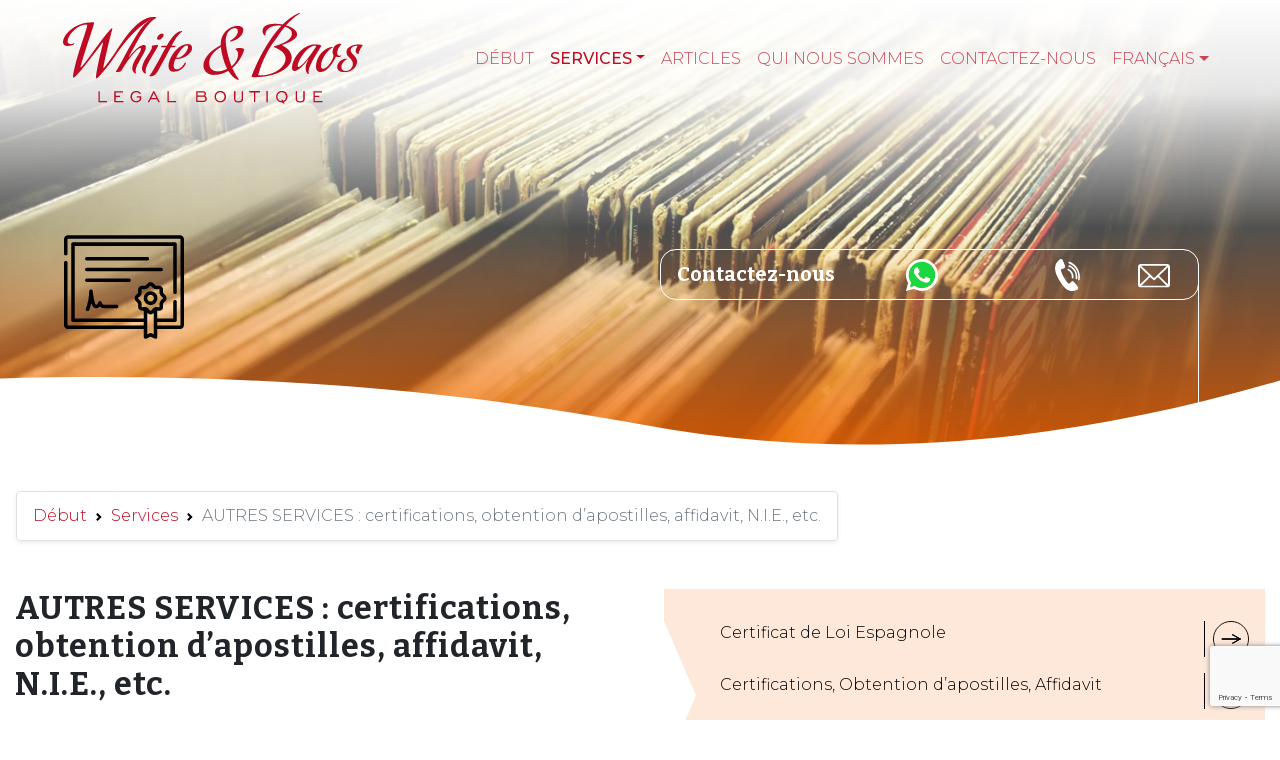

--- FILE ---
content_type: text/html; charset=UTF-8
request_url: https://www.white-baos.com/fr/servicios/autres-services-certifications-obtention-dapostilles-affidavit-n-i-e-etc/
body_size: 18996
content:
<!DOCTYPE html><html lang="fr-FR"><head><meta charset="UTF-8"><meta name="viewport" content="width=device-width, initial-scale=1, shrink-to-fit=no"><link href="https://fonts.googleapis.com/css2?family=Bitter:wght@700&family=Montserrat:wght@100;200;300;400;500&display=swap" as="style" onload="this.onload=null;this.rel='stylesheet'" rel="preload"><link rel="profile" href="http://gmpg.org/xfn/11"><link rel="alternate" hreflang="es" href="https://www.white-baos.com/es/servicios/otros-servicios-certificaciones-obtencion-de-apostillas-afidavit-nie-etc/" /><link rel="alternate" hreflang="en" href="https://www.white-baos.com/en/servicios/other-services-certifications-legalisation-oaths-and-swearing-affidavits-apostille-nie-number-etc/" /><link rel="alternate" hreflang="de" href="https://www.white-baos.com/de/servicios/andere-dienstleistungen-beglaubigungen-apostille-affidavit-eidestattliche-versicherung-nie-identifikationsnummer-fur-auslander-usw/" /><meta name='robots' content='index, follow, max-image-preview:large, max-snippet:-1, max-video-preview:-1' /><title>Autres Services</title><style id="rocket-critical-css">.screen-reader-text{border:0;clip:rect(1px,1px,1px,1px);-webkit-clip-path:inset(50%);clip-path:inset(50%);height:1px;margin:-1px;overflow:hidden;padding:0;position:absolute;width:1px;word-wrap:normal!important}.wpcf7 .screen-reader-response{position:absolute;overflow:hidden;clip:rect(1px,1px,1px,1px);height:1px;width:1px;margin:0;padding:0;border:0}.wpcf7 form .wpcf7-response-output{margin:2em 0.5em 1em;padding:0.2em 1em;border:2px solid #00a0d2}.wpcf7 form.resetting .wpcf7-response-output{display:none}.wpcf7-form-control-wrap{position:relative}.wpcf7 input[type="email"],.wpcf7 input[type="tel"]{direction:ltr}:root{--blue:#007bff;--indigo:#6610f2;--purple:#6f42c1;--pink:#e83e8c;--red:#dc3545;--orange:#fd7e14;--yellow:#ffc107;--green:#28a745;--teal:#20c997;--cyan:#17a2b8;--white:#fff;--gray:#6c757d;--gray-dark:#343a40;--primary:#be0a22;--secondary:#6c757d;--success:#28a745;--info:#17a2b8;--warning:#ffc107;--danger:#dc3545;--light:#f8f9fa;--dark:#343a40;--breakpoint-xs:0;--breakpoint-sm:576px;--breakpoint-md:978px;--breakpoint-lg:979px;--breakpoint-xl:993px;--font-family-sans-serif:-apple-system,BlinkMacSystemFont,"Segoe UI",Roboto,"Helvetica Neue",Arial,"Noto Sans",sans-serif,"Apple Color Emoji","Segoe UI Emoji","Segoe UI Symbol","Noto Color Emoji";--font-family-monospace:SFMono-Regular,Menlo,Monaco,Consolas,"Liberation Mono","Courier New",monospace}*,::after,::before{-webkit-box-sizing:border-box;-moz-box-sizing:border-box;box-sizing:border-box}html{font-family:sans-serif;line-height:1.15;-webkit-text-size-adjust:100%}figure,main,nav{display:block}body{margin:0;font-family:-apple-system,BlinkMacSystemFont,"Segoe UI",Roboto,"Helvetica Neue",Arial,"Noto Sans",sans-serif,"Apple Color Emoji","Segoe UI Emoji","Segoe UI Symbol","Noto Color Emoji";font-size:1rem;font-weight:400;line-height:1.5;color:#212529;text-align:left;background-color:#fff}h1,h2,h3{margin-top:0;margin-bottom:.5rem}p{margin-top:0;margin-bottom:1rem}ol,ul{margin-top:0;margin-bottom:1rem}ul ul{margin-bottom:0}a{color:#be0a22;text-decoration:none;background-color:transparent}figure{margin:0 0 1rem}img{vertical-align:middle;border-style:none}svg{overflow:hidden;vertical-align:middle}label{display:inline-block;margin-bottom:.5rem}button{border-radius:0}button,input,textarea{margin:0;font-family:inherit;font-size:inherit;line-height:inherit}button,input{overflow:visible}button{text-transform:none}[type=button],button{-webkit-appearance:button}[type=button]::-moz-focus-inner,button::-moz-focus-inner{padding:0;border-style:none}textarea{overflow:auto;resize:vertical}::-webkit-file-upload-button{font:inherit;-webkit-appearance:button}h1,h2,h3{margin-bottom:.5rem;font-weight:500;line-height:1.2}h1{font-size:2.5rem}h2{font-size:2rem}h3{font-size:1.75rem}.img-fluid{max-width:100%;height:auto}.container{width:100%;padding-right:15px;padding-left:15px;margin-right:auto;margin-left:auto}@media (min-width:576px){.container{max-width:1024px}}@media (min-width:978px){.container{max-width:1140px}}@media (min-width:979px){.container{max-width:1280px}}@media (min-width:993px){.container{max-width:1440px}}@media (min-width:576px){.container{max-width:1024px}}@media (min-width:978px){.container{max-width:1140px}}@media (min-width:979px){.container{max-width:1280px}}@media (min-width:993px){.container{max-width:1440px}}.row{display:-webkit-box;display:-webkit-flex;display:-moz-box;display:-ms-flexbox;display:flex;-webkit-flex-wrap:wrap;-ms-flex-wrap:wrap;flex-wrap:wrap;margin-right:-15px;margin-left:-15px}.col-md-3,.col-md-4,.col-md-8,.col-sm-12{position:relative;width:100%;padding-right:15px;padding-left:15px}@media (min-width:576px){.col-sm-12{-webkit-box-flex:0;-webkit-flex:0 0 100%;-moz-box-flex:0;-ms-flex:0 0 100%;flex:0 0 100%;max-width:100%}}@media (min-width:978px){.col-md-3{-webkit-box-flex:0;-webkit-flex:0 0 25%;-moz-box-flex:0;-ms-flex:0 0 25%;flex:0 0 25%;max-width:25%}.col-md-4{-webkit-box-flex:0;-webkit-flex:0 0 33.33333%;-moz-box-flex:0;-ms-flex:0 0 33.33333%;flex:0 0 33.33333%;max-width:33.33333%}.col-md-8{-webkit-box-flex:0;-webkit-flex:0 0 66.66667%;-moz-box-flex:0;-ms-flex:0 0 66.66667%;flex:0 0 66.66667%;max-width:66.66667%}}.wpcf7 input[type=email],.wpcf7 input[type=tel],.wpcf7 input[type=text]{display:block;width:100%;height:-moz-calc(1.5em + .75rem + 2px);height:calc(1.5em + .75rem + 2px);padding:.375rem .75rem;font-size:1rem;font-weight:400;line-height:1.5;color:#495057;background-color:#fff;background-clip:padding-box;border:1px solid #ced4da;border-radius:.25rem}.wpcf7 input[type=email]::-ms-expand,.wpcf7 input[type=tel]::-ms-expand,.wpcf7 input[type=text]::-ms-expand{background-color:transparent;border:0}.wpcf7 input:-moz-focusring[type=email],.wpcf7 input:-moz-focusring[type=tel],.wpcf7 input:-moz-focusring[type=text]{color:transparent;text-shadow:0 0 0 #495057}.wpcf7 input[type=email]::-webkit-input-placeholder,.wpcf7 input[type=tel]::-webkit-input-placeholder,.wpcf7 input[type=text]::-webkit-input-placeholder{color:#6c757d;opacity:1}.wpcf7 input[type=email]::-moz-placeholder,.wpcf7 input[type=tel]::-moz-placeholder,.wpcf7 input[type=text]::-moz-placeholder{color:#6c757d;opacity:1}.wpcf7 input[type=email]:-ms-input-placeholder,.wpcf7 input[type=tel]:-ms-input-placeholder,.wpcf7 input[type=text]:-ms-input-placeholder{color:#6c757d;opacity:1}.wpcf7 input[type=email]::-ms-input-placeholder,.wpcf7 input[type=tel]::-ms-input-placeholder,.wpcf7 input[type=text]::-ms-input-placeholder{color:#6c757d;opacity:1}.wpcf7 .wpcf7-form p{margin-bottom:1rem}.collapse:not(.show){display:none}.dropdown{position:relative}.dropdown-toggle{white-space:nowrap}.dropdown-toggle::after{display:inline-block;margin-left:.255em;vertical-align:.255em;content:"";border-top:.3em solid;border-right:.3em solid transparent;border-bottom:0;border-left:.3em solid transparent}.dropdown-menu{position:absolute;top:100%;left:0;z-index:1000;display:none;float:left;min-width:10rem;padding:.5rem 0;margin:.125rem 0 0;font-size:1rem;color:#212529;text-align:left;list-style:none;background-color:#fff;background-clip:padding-box;border:1px solid rgba(0,0,0,.15);border-radius:.25rem}.dropdown-item{display:block;width:100%;padding:.25rem 1.5rem;clear:both;font-weight:400;color:#212529;text-align:inherit;white-space:nowrap;background-color:transparent;border:0}.nav-link{display:block;padding:.5rem 1rem}.navbar{position:relative;display:-webkit-box;display:-webkit-flex;display:-moz-box;display:-ms-flexbox;display:flex;-webkit-flex-wrap:wrap;-ms-flex-wrap:wrap;flex-wrap:wrap;-webkit-box-align:center;-webkit-align-items:center;-moz-box-align:center;-ms-flex-align:center;align-items:center;-webkit-box-pack:justify;-webkit-justify-content:space-between;-moz-box-pack:justify;-ms-flex-pack:justify;justify-content:space-between;padding:.5rem 1rem}.navbar .container{display:-webkit-box;display:-webkit-flex;display:-moz-box;display:-ms-flexbox;display:flex;-webkit-flex-wrap:wrap;-ms-flex-wrap:wrap;flex-wrap:wrap;-webkit-box-align:center;-webkit-align-items:center;-moz-box-align:center;-ms-flex-align:center;align-items:center;-webkit-box-pack:justify;-webkit-justify-content:space-between;-moz-box-pack:justify;-ms-flex-pack:justify;justify-content:space-between}.navbar-brand{display:inline-block;padding-top:.3125rem;padding-bottom:.3125rem;margin-right:1rem;font-size:1.25rem;line-height:inherit;white-space:nowrap}.navbar-nav{display:-webkit-box;display:-webkit-flex;display:-moz-box;display:-ms-flexbox;display:flex;-webkit-box-orient:vertical;-webkit-box-direction:normal;-webkit-flex-direction:column;-moz-box-orient:vertical;-moz-box-direction:normal;-ms-flex-direction:column;flex-direction:column;padding-left:0;margin-bottom:0;list-style:none}.navbar-nav .nav-link{padding-right:0;padding-left:0}.navbar-nav .dropdown-menu{position:static;float:none}.navbar-collapse{-webkit-flex-basis:100%;-ms-flex-preferred-size:100%;flex-basis:100%;-webkit-box-flex:1;-webkit-flex-grow:1;-moz-box-flex:1;-ms-flex-positive:1;flex-grow:1;-webkit-box-align:center;-webkit-align-items:center;-moz-box-align:center;-ms-flex-align:center;align-items:center}.navbar-toggler{padding:.25rem .75rem;font-size:1.25rem;line-height:1;background-color:transparent;border:1px solid transparent;border-radius:.25rem}.navbar-toggler-icon{display:inline-block;width:1.5em;height:1.5em;vertical-align:middle;content:"";background:no-repeat center center;background-size:100% 100%}@media (max-width:977.98px){.navbar-expand-md>.container{padding-right:0;padding-left:0}}@media (min-width:978px){.navbar-expand-md{-webkit-box-orient:horizontal;-webkit-box-direction:normal;-webkit-flex-flow:row nowrap;-moz-box-orient:horizontal;-moz-box-direction:normal;-ms-flex-flow:row nowrap;flex-flow:row nowrap;-webkit-box-pack:start;-webkit-justify-content:flex-start;-moz-box-pack:start;-ms-flex-pack:start;justify-content:flex-start}.navbar-expand-md .navbar-nav{-webkit-box-orient:horizontal;-webkit-box-direction:normal;-webkit-flex-direction:row;-moz-box-orient:horizontal;-moz-box-direction:normal;-ms-flex-direction:row;flex-direction:row}.navbar-expand-md .navbar-nav .dropdown-menu{position:absolute}.navbar-expand-md .navbar-nav .nav-link{padding-right:.5rem;padding-left:.5rem}.navbar-expand-md>.container{-webkit-flex-wrap:nowrap;-ms-flex-wrap:nowrap;flex-wrap:nowrap}.navbar-expand-md .navbar-collapse{display:-webkit-box!important;display:-webkit-flex!important;display:-moz-box!important;display:-ms-flexbox!important;display:flex!important;-webkit-flex-basis:auto;-ms-flex-preferred-size:auto;flex-basis:auto}.navbar-expand-md .navbar-toggler{display:none}}.navbar-dark .navbar-brand{color:#fff}.navbar-dark .navbar-nav .nav-link{color:rgba(255,255,255,.5)}.navbar-dark .navbar-toggler{color:rgba(255,255,255,.5);border-color:rgba(255,255,255,.1)}.navbar-dark .navbar-toggler-icon{background-image:url("data:image/svg+xml,%3csvg xmlns='http://www.w3.org/2000/svg' width='30' height='30' viewBox='0 0 30 30'%3e%3cpath stroke='rgba%28255, 255, 255, 0.5%29' stroke-linecap='round' stroke-miterlimit='10' stroke-width='2' d='M4 7h22M4 15h22M4 23h22'/%3e%3c/svg%3e")}.breadcrumb{display:-webkit-box;display:-webkit-flex;display:-moz-box;display:-ms-flexbox;display:flex;-webkit-flex-wrap:wrap;-ms-flex-wrap:wrap;flex-wrap:wrap;padding:.75rem 1rem;margin-bottom:1rem;list-style:none;background-color:#e9ecef;border-radius:.25rem}.breadcrumb-item{display:-webkit-box;display:-webkit-flex;display:-moz-box;display:-ms-flexbox;display:flex}.breadcrumb-item+.breadcrumb-item{padding-left:.5rem}.breadcrumb-item+.breadcrumb-item::before{display:inline-block;padding-right:.5rem;color:#6c757d;content:"/"}.breadcrumb-item.active{color:#6c757d}.bg-transparent{background-color:transparent!important}.border{border:1px solid #dee2e6!important}@supports ((position:-webkit-sticky) or (position:sticky)){.sticky-top{position:-webkit-sticky;position:sticky;top:0;z-index:1020}}.screen-reader-text,.sr-only{position:absolute;width:1px;height:1px;padding:0;margin:-1px;overflow:hidden;clip:rect(0,0,0,0);white-space:nowrap;border:0}.shadow-sm{-webkit-box-shadow:0 .125rem .25rem rgba(0,0,0,.075)!important;box-shadow:0 .125rem .25rem rgba(0,0,0,.075)!important}.ml-auto{margin-left:auto!important}.wrapper{padding:30px 0}figure,img{max-width:100%;height:auto}a.skip-link{position:fixed;z-index:1000;top:0;right:0}.screen-reader-text,.sr-only{position:absolute;width:1px;height:1px;padding:0;margin:-1px;overflow:hidden;clip:rect(0,0,0,0);border:0}html{scroll-behavior:smooth}body{background-color:#fff;font-family:Montserrat,sans-serif;font-weight:300}.logoPrincipal{min-width:290px}.navbar{z-index:3}.navbar-brand{margin-left:2rem}@media (min-width:768px){.navbar-expand-md .navbar-nav{margin-right:2rem}}.navbar-nav .nav-link{text-transform:uppercase;font-weight:300;font-size:1rem}.navbar-dark .navbar-nav .nav-link{color:rgba(190,10,34,.75)}.dropdown-item{display:block;width:100%;padding:.25rem 1.5rem;clear:both;font-weight:300;color:#000;text-align:inherit;white-space:nowrap;background-color:transparent;border:0;-o-text-overflow:ellipsis;text-overflow:ellipsis;overflow:hidden;max-width:400px}.columnaContactos{display:-webkit-box;display:-webkit-flex;display:-moz-box;display:-ms-flexbox;display:flex;-webkit-box-align:self-start;-webkit-align-items:self-start;-moz-box-align:self-start;-ms-flex-align:self-start;align-items:self-start;-webkit-box-pack:end;-webkit-justify-content:flex-end;-moz-box-pack:end;-ms-flex-pack:end;justify-content:flex-end;border-right:solid 1px #fff;margin-bottom:-3rem;margin-right:2rem}.bloqueContacto{font-family:Bitter,serif!important;font-size:1.25rem;display:-webkit-inline-box;display:-webkit-inline-flex;display:-moz-inline-box;display:-ms-inline-flexbox;display:inline-flex;-webkit-box-pack:justify;-webkit-justify-content:space-between;-moz-box-pack:justify;-ms-flex-pack:justify;justify-content:space-between;-webkit-box-align:center;-webkit-align-items:center;-moz-box-align:center;-ms-flex-align:center;align-items:center;border:solid 1px #fff;border-radius:16px;padding:.5rem 1rem;margin-top:-18px;margin-right:-1px}.bloqueContacto span{padding-right:.75rem}.bloqueContacto img{height:32px;margin-bottom:0}.bloqueContacto span:nth-child(4) img{width:32px;height:unset}.page-title{font-family:Bitter,serif!important;font-size:2rem;letter-spacing:1px;margin-bottom:3rem}h2{font-family:Bitter,serif!important;font-size:2rem;letter-spacing:1px}.widget-title{font-family:Bitter,serif!important;font-size:1.75rem;letter-spacing:1px}figure,img{width:100%}.breadcrumb{margin-bottom:3rem;margin-left:1rem;-webkit-flex-wrap:nowrap;-ms-flex-wrap:nowrap;flex-wrap:nowrap}.breadcrumb-item+.breadcrumb-item::before{content:url([data-uri])}.cabeceraCat{display:-webkit-box;display:-webkit-flex;display:-moz-box;display:-ms-flexbox;display:flex;-webkit-box-align:end;-webkit-align-items:flex-end;-moz-box-align:end;-ms-flex-align:end;align-items:flex-end;min-height:460px;margin-top:-148px;margin-bottom:2rem}.cabeceraCat>figure{-webkit-box-flex:1;-webkit-flex:1;-moz-box-flex:1;-ms-flex:1;flex:1}.cabeceraCat .columnaDerecha{margin-right:3rem;border-right:solid 1px #fff}.cabeceraCat .columnaContactos{margin-top:-12rem;color:#fff;height:200px}.iconoCat{width:120px;height:120px;margin:6rem 4rem}.iconoCat *{fill:#fff}.taxonomy-description{line-height:175%;font-size:1.125rem;text-align:justify}.row.categoria{margin-bottom:5rem}.archive-sidebar-widget{width:100%;max-width:unset}.wpcf7{margin:1.5rem auto 0 auto!important}@media only screen and (max-width:480px){.bloqueContacto{font-size:1rem;margin-top:-37px}.bloqueContacto span{padding-right:.5rem}.logoPrincipal{min-width:240px;max-width:240px}.navbar-brand{margin-left:0}.page-title{font-size:1.5rem}.page-title{font-size:1.75rem}.cabeceraCat{background-size:101%,cover,cover!important}.breadcrumb{margin-bottom:3rem;margin-left:0;-webkit-flex-wrap:wrap;-ms-flex-wrap:wrap;flex-wrap:wrap;width:100%;-webkit-box-orient:vertical;-webkit-box-direction:normal;-webkit-flex-direction:column;-moz-box-orient:vertical;-moz-box-direction:normal;-ms-flex-direction:column;flex-direction:column}.row.categoria{-webkit-box-orient:vertical;-webkit-box-direction:normal;-webkit-flex-direction:column;-moz-box-orient:vertical;-moz-box-direction:normal;-ms-flex-direction:column;flex-direction:column}.iconoCat{width:70px;height:70px;margin:3rem 1rem}.cabeceraCat .columnaDerecha{margin-right:1rem}}.navbar-dark .navbar-toggler-icon{background-image:url([data-uri])}.wpcf7{max-width:600px;margin:1.5rem auto 0 auto!important}.wpcf7 .wpcf7-form label{width:100%}.screen-reader-text{border:0;clip:rect(1px,1px,1px,1px);-webkit-clip-path:inset(50%);clip-path:inset(50%);height:1px;margin:-1px;overflow:hidden;padding:0;position:absolute!important;width:1px;word-wrap:normal!important}.screen-reader-text{border:0;clip:rect(1px,1px,1px,1px);-webkit-clip-path:inset(50%);clip-path:inset(50%);height:1px;margin:-1px;overflow:hidden;padding:0;position:absolute!important;width:1px;word-wrap:normal!important}</style><link rel="preload" href="https://www.white-baos.com/wp-content/cache/min/1/491a2ad2c1680adca119fd6ec7e3d27a.css" as="style" onload="this.onload=null;this.rel='stylesheet'" data-minify="1" /><meta name="description" content="AUTRES SERVICES : certifications, obtention d’apostilles, affidavit, N.I.E., etc" /><link rel="canonical" href="https://www.white-baos.com/fr/servicios/autres-services-certifications-obtention-dapostilles-affidavit-n-i-e-etc/" /><link rel="next" href="https://www.white-baos.com/fr/servicios/autres-services-certifications-obtention-dapostilles-affidavit-n-i-e-etc/page/2/" /><meta property="og:locale" content="fr_FR" /><meta property="og:type" content="article" /><meta property="og:title" content="Autres Services" /><meta property="og:description" content="AUTRES SERVICES : certifications, obtention d’apostilles, affidavit, N.I.E., etc" /><meta property="og:url" content="https://www.white-baos.com/fr/servicios/autres-services-certifications-obtention-dapostilles-affidavit-n-i-e-etc/" /><meta property="og:site_name" content="White &amp; Baos, Abogados &amp; Solicitors" /><meta name="twitter:card" content="summary_large_image" /> <script type="application/ld+json" class="yoast-schema-graph">{"@context":"https://schema.org","@graph":[{"@type":"CollectionPage","@id":"https://www.white-baos.com/fr/servicios/autres-services-certifications-obtention-dapostilles-affidavit-n-i-e-etc/","url":"https://www.white-baos.com/fr/servicios/autres-services-certifications-obtention-dapostilles-affidavit-n-i-e-etc/","name":"Autres Services","isPartOf":{"@id":"https://www.white-baos.com/fr/#website"},"primaryImageOfPage":{"@id":"https://www.white-baos.com/fr/servicios/autres-services-certifications-obtention-dapostilles-affidavit-n-i-e-etc/#primaryimage"},"image":{"@id":"https://www.white-baos.com/fr/servicios/autres-services-certifications-obtention-dapostilles-affidavit-n-i-e-etc/#primaryimage"},"thumbnailUrl":"https://www.white-baos.com/wp-content/uploads/2025/10/Impot-des-non-residents.-Fin-de-la-discrimination-a-legard-des-extracommunautaires.jpg","description":"AUTRES SERVICES : certifications, obtention d’apostilles, affidavit, N.I.E., etc","breadcrumb":{"@id":"https://www.white-baos.com/fr/servicios/autres-services-certifications-obtention-dapostilles-affidavit-n-i-e-etc/#breadcrumb"},"inLanguage":"fr-FR"},{"@type":"ImageObject","inLanguage":"fr-FR","@id":"https://www.white-baos.com/fr/servicios/autres-services-certifications-obtention-dapostilles-affidavit-n-i-e-etc/#primaryimage","url":"https://www.white-baos.com/wp-content/uploads/2025/10/Impot-des-non-residents.-Fin-de-la-discrimination-a-legard-des-extracommunautaires.jpg","contentUrl":"https://www.white-baos.com/wp-content/uploads/2025/10/Impot-des-non-residents.-Fin-de-la-discrimination-a-legard-des-extracommunautaires.jpg","width":1200,"height":628,"caption":"Impôt des non-résidents. Impôt sur le revenu."},{"@type":"BreadcrumbList","@id":"https://www.white-baos.com/fr/servicios/autres-services-certifications-obtention-dapostilles-affidavit-n-i-e-etc/#breadcrumb","itemListElement":[{"@type":"ListItem","position":1,"name":"Portada","item":"https://www.white-baos.com/fr/"},{"@type":"ListItem","position":2,"name":"AUTRES SERVICES : certifications, obtention d’apostilles, affidavit, N.I.E., etc."}]},{"@type":"WebSite","@id":"https://www.white-baos.com/fr/#website","url":"https://www.white-baos.com/fr/","name":"White &amp; Baos, Abogados &amp; Solicitors","description":"Anglo Spanish law firm established by both Spanish and UK lawyers based in Denia Alicante Spain","publisher":{"@id":"https://www.white-baos.com/fr/#organization"},"potentialAction":[{"@type":"SearchAction","target":{"@type":"EntryPoint","urlTemplate":"https://www.white-baos.com/fr/?s={search_term_string}"},"query-input":{"@type":"PropertyValueSpecification","valueRequired":true,"valueName":"search_term_string"}}],"inLanguage":"fr-FR"},{"@type":"Organization","@id":"https://www.white-baos.com/fr/#organization","name":"White &amp; Baos, Abogados &amp; Solicitors","url":"https://www.white-baos.com/fr/","logo":{"@type":"ImageObject","inLanguage":"fr-FR","@id":"https://www.white-baos.com/fr/#/schema/logo/image/","url":"https://www.white-baos.com/wp-content/uploads/2022/09/logo-wb-legalboutique-rojo.svg","contentUrl":"https://www.white-baos.com/wp-content/uploads/2022/09/logo-wb-legalboutique-rojo.svg","width":100,"height":100,"caption":"White &amp; Baos, Abogados &amp; Solicitors"},"image":{"@id":"https://www.white-baos.com/fr/#/schema/logo/image/"}}]}</script> <link rel='dns-prefetch' href='//stats.wp.com' /><link rel='dns-prefetch' href='//widgets.wp.com' /><link rel='dns-prefetch' href='//s0.wp.com' /><link rel='dns-prefetch' href='//0.gravatar.com' /><link rel='dns-prefetch' href='//1.gravatar.com' /><link rel='dns-prefetch' href='//2.gravatar.com' /><link rel="alternate" type="application/rss+xml" title="White &amp; Baos, Abogados &amp; Solicitors &raquo; Flux" href="https://www.white-baos.com/fr/feed/" /><link rel="alternate" type="application/rss+xml" title="White &amp; Baos, Abogados &amp; Solicitors &raquo; Flux des commentaires" href="https://www.white-baos.com/fr/comments/feed/" /><link rel="alternate" type="application/rss+xml" title="White &amp; Baos, Abogados &amp; Solicitors &raquo; Flux de la catégorie AUTRES SERVICES : certifications, obtention d’apostilles, affidavit, N.I.E., etc." href="https://www.white-baos.com/fr/servicios/autres-services-certifications-obtention-dapostilles-affidavit-n-i-e-etc/feed/" /><style id='wp-img-auto-sizes-contain-inline-css'>img:is([sizes=auto i],[sizes^="auto," i]){contain-intrinsic-size:3000px 1500px}</style><style id='wp-emoji-styles-inline-css'>img.wp-smiley,img.emoji{display:inline!important;border:none!important;box-shadow:none!important;height:1em!important;width:1em!important;margin:0 0.07em!important;vertical-align:-0.1em!important;background:none!important;padding:0!important}</style><style id='classic-theme-styles-inline-css'>.wp-block-button__link{background-color:#32373c;border-radius:9999px;box-shadow:none;color:#fff;font-size:1.125em;padding:calc(.667em + 2px) calc(1.333em + 2px);text-decoration:none}.wp-block-file__button{background:#32373c;color:#fff}.wp-block-accordion-heading{margin:0}.wp-block-accordion-heading__toggle{background-color:inherit!important;color:inherit!important}.wp-block-accordion-heading__toggle:not(:focus-visible){outline:none}.wp-block-accordion-heading__toggle:focus,.wp-block-accordion-heading__toggle:hover{background-color:inherit!important;border:none;box-shadow:none;color:inherit;padding:var(--wp--preset--spacing--20,1em) 0;text-decoration:none}.wp-block-accordion-heading__toggle:focus-visible{outline:auto;outline-offset:0}</style><style id='jetpack-sharing-buttons-style-inline-css'>.jetpack-sharing-buttons__services-list{display:flex;flex-direction:row;flex-wrap:wrap;gap:0;list-style-type:none;margin:5px;padding:0}.jetpack-sharing-buttons__services-list.has-small-icon-size{font-size:12px}.jetpack-sharing-buttons__services-list.has-normal-icon-size{font-size:16px}.jetpack-sharing-buttons__services-list.has-large-icon-size{font-size:24px}.jetpack-sharing-buttons__services-list.has-huge-icon-size{font-size:36px}@media print{.jetpack-sharing-buttons__services-list{display:none!important}}.editor-styles-wrapper .wp-block-jetpack-sharing-buttons{gap:0;padding-inline-start:0}ul.jetpack-sharing-buttons__services-list.has-background{padding:1.25em 2.375em}</style><style id='global-styles-inline-css'>:root{--wp--preset--aspect-ratio--square:1;--wp--preset--aspect-ratio--4-3:4/3;--wp--preset--aspect-ratio--3-4:3/4;--wp--preset--aspect-ratio--3-2:3/2;--wp--preset--aspect-ratio--2-3:2/3;--wp--preset--aspect-ratio--16-9:16/9;--wp--preset--aspect-ratio--9-16:9/16;--wp--preset--color--black:#000;--wp--preset--color--cyan-bluish-gray:#abb8c3;--wp--preset--color--white:#fff;--wp--preset--color--pale-pink:#f78da7;--wp--preset--color--vivid-red:#cf2e2e;--wp--preset--color--luminous-vivid-orange:#ff6900;--wp--preset--color--luminous-vivid-amber:#fcb900;--wp--preset--color--light-green-cyan:#7bdcb5;--wp--preset--color--vivid-green-cyan:#00d084;--wp--preset--color--pale-cyan-blue:#8ed1fc;--wp--preset--color--vivid-cyan-blue:#0693e3;--wp--preset--color--vivid-purple:#9b51e0;--wp--preset--gradient--vivid-cyan-blue-to-vivid-purple:linear-gradient(135deg,rgb(6,147,227) 0%,rgb(155,81,224) 100%);--wp--preset--gradient--light-green-cyan-to-vivid-green-cyan:linear-gradient(135deg,rgb(122,220,180) 0%,rgb(0,208,130) 100%);--wp--preset--gradient--luminous-vivid-amber-to-luminous-vivid-orange:linear-gradient(135deg,rgb(252,185,0) 0%,rgb(255,105,0) 100%);--wp--preset--gradient--luminous-vivid-orange-to-vivid-red:linear-gradient(135deg,rgb(255,105,0) 0%,rgb(207,46,46) 100%);--wp--preset--gradient--very-light-gray-to-cyan-bluish-gray:linear-gradient(135deg,rgb(238,238,238) 0%,rgb(169,184,195) 100%);--wp--preset--gradient--cool-to-warm-spectrum:linear-gradient(135deg,rgb(74,234,220) 0%,rgb(151,120,209) 20%,rgb(207,42,186) 40%,rgb(238,44,130) 60%,rgb(251,105,98) 80%,rgb(254,248,76) 100%);--wp--preset--gradient--blush-light-purple:linear-gradient(135deg,rgb(255,206,236) 0%,rgb(152,150,240) 100%);--wp--preset--gradient--blush-bordeaux:linear-gradient(135deg,rgb(254,205,165) 0%,rgb(254,45,45) 50%,rgb(107,0,62) 100%);--wp--preset--gradient--luminous-dusk:linear-gradient(135deg,rgb(255,203,112) 0%,rgb(199,81,192) 50%,rgb(65,88,208) 100%);--wp--preset--gradient--pale-ocean:linear-gradient(135deg,rgb(255,245,203) 0%,rgb(182,227,212) 50%,rgb(51,167,181) 100%);--wp--preset--gradient--electric-grass:linear-gradient(135deg,rgb(202,248,128) 0%,rgb(113,206,126) 100%);--wp--preset--gradient--midnight:linear-gradient(135deg,rgb(2,3,129) 0%,rgb(40,116,252) 100%);--wp--preset--font-size--small:13px;--wp--preset--font-size--medium:20px;--wp--preset--font-size--large:36px;--wp--preset--font-size--x-large:42px;--wp--preset--spacing--20:.44rem;--wp--preset--spacing--30:.67rem;--wp--preset--spacing--40:1rem;--wp--preset--spacing--50:1.5rem;--wp--preset--spacing--60:2.25rem;--wp--preset--spacing--70:3.38rem;--wp--preset--spacing--80:5.06rem;--wp--preset--shadow--natural:6px 6px 9px rgba(0,0,0,.2);--wp--preset--shadow--deep:12px 12px 50px rgba(0,0,0,.4);--wp--preset--shadow--sharp:6px 6px 0 rgba(0,0,0,.2);--wp--preset--shadow--outlined:6px 6px 0 -3px rgb(255,255,255),6px 6px rgb(0,0,0);--wp--preset--shadow--crisp:6px 6px 0 rgb(0,0,0)}:where(.is-layout-flex){gap:.5em}:where(.is-layout-grid){gap:.5em}body .is-layout-flex{display:flex}.is-layout-flex{flex-wrap:wrap;align-items:center}.is-layout-flex>:is(*,div){margin:0}body .is-layout-grid{display:grid}.is-layout-grid>:is(*,div){margin:0}:where(.wp-block-columns.is-layout-flex){gap:2em}:where(.wp-block-columns.is-layout-grid){gap:2em}:where(.wp-block-post-template.is-layout-flex){gap:1.25em}:where(.wp-block-post-template.is-layout-grid){gap:1.25em}.has-black-color{color:var(--wp--preset--color--black)!important}.has-cyan-bluish-gray-color{color:var(--wp--preset--color--cyan-bluish-gray)!important}.has-white-color{color:var(--wp--preset--color--white)!important}.has-pale-pink-color{color:var(--wp--preset--color--pale-pink)!important}.has-vivid-red-color{color:var(--wp--preset--color--vivid-red)!important}.has-luminous-vivid-orange-color{color:var(--wp--preset--color--luminous-vivid-orange)!important}.has-luminous-vivid-amber-color{color:var(--wp--preset--color--luminous-vivid-amber)!important}.has-light-green-cyan-color{color:var(--wp--preset--color--light-green-cyan)!important}.has-vivid-green-cyan-color{color:var(--wp--preset--color--vivid-green-cyan)!important}.has-pale-cyan-blue-color{color:var(--wp--preset--color--pale-cyan-blue)!important}.has-vivid-cyan-blue-color{color:var(--wp--preset--color--vivid-cyan-blue)!important}.has-vivid-purple-color{color:var(--wp--preset--color--vivid-purple)!important}.has-black-background-color{background-color:var(--wp--preset--color--black)!important}.has-cyan-bluish-gray-background-color{background-color:var(--wp--preset--color--cyan-bluish-gray)!important}.has-white-background-color{background-color:var(--wp--preset--color--white)!important}.has-pale-pink-background-color{background-color:var(--wp--preset--color--pale-pink)!important}.has-vivid-red-background-color{background-color:var(--wp--preset--color--vivid-red)!important}.has-luminous-vivid-orange-background-color{background-color:var(--wp--preset--color--luminous-vivid-orange)!important}.has-luminous-vivid-amber-background-color{background-color:var(--wp--preset--color--luminous-vivid-amber)!important}.has-light-green-cyan-background-color{background-color:var(--wp--preset--color--light-green-cyan)!important}.has-vivid-green-cyan-background-color{background-color:var(--wp--preset--color--vivid-green-cyan)!important}.has-pale-cyan-blue-background-color{background-color:var(--wp--preset--color--pale-cyan-blue)!important}.has-vivid-cyan-blue-background-color{background-color:var(--wp--preset--color--vivid-cyan-blue)!important}.has-vivid-purple-background-color{background-color:var(--wp--preset--color--vivid-purple)!important}.has-black-border-color{border-color:var(--wp--preset--color--black)!important}.has-cyan-bluish-gray-border-color{border-color:var(--wp--preset--color--cyan-bluish-gray)!important}.has-white-border-color{border-color:var(--wp--preset--color--white)!important}.has-pale-pink-border-color{border-color:var(--wp--preset--color--pale-pink)!important}.has-vivid-red-border-color{border-color:var(--wp--preset--color--vivid-red)!important}.has-luminous-vivid-orange-border-color{border-color:var(--wp--preset--color--luminous-vivid-orange)!important}.has-luminous-vivid-amber-border-color{border-color:var(--wp--preset--color--luminous-vivid-amber)!important}.has-light-green-cyan-border-color{border-color:var(--wp--preset--color--light-green-cyan)!important}.has-vivid-green-cyan-border-color{border-color:var(--wp--preset--color--vivid-green-cyan)!important}.has-pale-cyan-blue-border-color{border-color:var(--wp--preset--color--pale-cyan-blue)!important}.has-vivid-cyan-blue-border-color{border-color:var(--wp--preset--color--vivid-cyan-blue)!important}.has-vivid-purple-border-color{border-color:var(--wp--preset--color--vivid-purple)!important}.has-vivid-cyan-blue-to-vivid-purple-gradient-background{background:var(--wp--preset--gradient--vivid-cyan-blue-to-vivid-purple)!important}.has-light-green-cyan-to-vivid-green-cyan-gradient-background{background:var(--wp--preset--gradient--light-green-cyan-to-vivid-green-cyan)!important}.has-luminous-vivid-amber-to-luminous-vivid-orange-gradient-background{background:var(--wp--preset--gradient--luminous-vivid-amber-to-luminous-vivid-orange)!important}.has-luminous-vivid-orange-to-vivid-red-gradient-background{background:var(--wp--preset--gradient--luminous-vivid-orange-to-vivid-red)!important}.has-very-light-gray-to-cyan-bluish-gray-gradient-background{background:var(--wp--preset--gradient--very-light-gray-to-cyan-bluish-gray)!important}.has-cool-to-warm-spectrum-gradient-background{background:var(--wp--preset--gradient--cool-to-warm-spectrum)!important}.has-blush-light-purple-gradient-background{background:var(--wp--preset--gradient--blush-light-purple)!important}.has-blush-bordeaux-gradient-background{background:var(--wp--preset--gradient--blush-bordeaux)!important}.has-luminous-dusk-gradient-background{background:var(--wp--preset--gradient--luminous-dusk)!important}.has-pale-ocean-gradient-background{background:var(--wp--preset--gradient--pale-ocean)!important}.has-electric-grass-gradient-background{background:var(--wp--preset--gradient--electric-grass)!important}.has-midnight-gradient-background{background:var(--wp--preset--gradient--midnight)!important}.has-small-font-size{font-size:var(--wp--preset--font-size--small)!important}.has-medium-font-size{font-size:var(--wp--preset--font-size--medium)!important}.has-large-font-size{font-size:var(--wp--preset--font-size--large)!important}.has-x-large-font-size{font-size:var(--wp--preset--font-size--x-large)!important}:where(.wp-block-columns.is-layout-flex){gap:2em}:where(.wp-block-columns.is-layout-grid){gap:2em}:root :where(.wp-block-pullquote){font-size:1.5em;line-height:1.6}:where(.wp-block-post-template.is-layout-flex){gap:1.25em}:where(.wp-block-post-template.is-layout-grid){gap:1.25em}:where(.wp-block-term-template.is-layout-flex){gap:1.25em}:where(.wp-block-term-template.is-layout-grid){gap:1.25em}</style><style id='rocket-lazyload-inline-css'>.rll-youtube-player{position:relative;padding-bottom:56.23%;height:0;overflow:hidden;max-width:100%}.rll-youtube-player iframe{position:absolute;top:0;left:0;width:100%;height:100%;z-index:100;background:0 0}.rll-youtube-player img{bottom:0;display:block;left:0;margin:auto;max-width:100%;width:100%;position:absolute;right:0;top:0;border:none;height:auto;cursor:pointer;-webkit-transition:.4s all;-moz-transition:.4s all;transition:.4s all}.rll-youtube-player img:hover{-webkit-filter:brightness(75%)}.rll-youtube-player .play{height:72px;width:72px;left:50%;top:50%;margin-left:-36px;margin-top:-36px;position:absolute;background:url(https://www.white-baos.com/wp-content/plugins/wp-rocket.3.5.0.4-2/assets/img/youtube.png) no-repeat;cursor:pointer}.wp-has-aspect-ratio .rll-youtube-player{position:absolute;padding-bottom:0;width:100%;height:100%;top:0;bottom:0;left:0;right:0}</style> <script src="https://www.white-baos.com/wp-content/cache/busting/1/wp-includes/js/jquery/jquery.min-3.7.1.js" id="jquery-core-js"></script>   <link rel="https://api.w.org/" href="https://www.white-baos.com/fr/wp-json/" /><link rel="alternate" title="JSON" type="application/json" href="https://www.white-baos.com/fr/wp-json/wp/v2/categories/489" /><link rel="EditURI" type="application/rsd+xml" title="RSD" href="https://www.white-baos.com/xmlrpc.php?rsd" /><meta name="generator" content="WordPress 6.9" /><meta name="generator" content="WPML ver:4.8.6 stt:1,4,3,2;" />  <script data-no-minify="1" async src="https://www.white-baos.com/wp-content/cache/busting/1/gtm-6886c17a46378d6050f78fe237232252.js"></script> <script>window.dataLayer = window.dataLayer || [];
			function gtag(){dataLayer.push(arguments);}
			gtag('js', new Date());
			gtag('config', 'G-G5K8J0WV92');</script> <style>img#wpstats{display:none}</style><meta name="mobile-web-app-capable" content="yes"><meta name="apple-mobile-web-app-capable" content="yes"><meta name="apple-mobile-web-app-title" content="White &amp; Baos, Abogados &amp; Solicitors - Anglo Spanish law firm established by both Spanish and UK lawyers based in Denia Alicante Spain"><meta name="generator" content="Elementor 3.34.0; features: additional_custom_breakpoints; settings: css_print_method-external, google_font-enabled, font_display-auto"><style>.e-con.e-parent:nth-of-type(n+4):not(.e-lazyloaded):not(.e-no-lazyload),.e-con.e-parent:nth-of-type(n+4):not(.e-lazyloaded):not(.e-no-lazyload) *{background-image:none!important}@media screen and (max-height:1024px){.e-con.e-parent:nth-of-type(n+3):not(.e-lazyloaded):not(.e-no-lazyload),.e-con.e-parent:nth-of-type(n+3):not(.e-lazyloaded):not(.e-no-lazyload) *{background-image:none!important}}@media screen and (max-height:640px){.e-con.e-parent:nth-of-type(n+2):not(.e-lazyloaded):not(.e-no-lazyload),.e-con.e-parent:nth-of-type(n+2):not(.e-lazyloaded):not(.e-no-lazyload) *{background-image:none!important}}</style><link rel="icon" href="https://www.white-baos.com/wp-content/uploads/2020/09/cropped-logo-wb-legalboutique-favicon-2-32x32.png" sizes="32x32" /><link rel="icon" href="https://www.white-baos.com/wp-content/uploads/2020/09/cropped-logo-wb-legalboutique-favicon-2-192x192.png" sizes="192x192" /><link rel="apple-touch-icon" href="https://www.white-baos.com/wp-content/uploads/2020/09/cropped-logo-wb-legalboutique-favicon-2-180x180.png" /><meta name="msapplication-TileImage" content="https://www.white-baos.com/wp-content/uploads/2020/09/cropped-logo-wb-legalboutique-favicon-2-270x270.png" /><style id="wp-custom-css">.avatar.avatar-32.photo{width:32px}.img-fluid{height:91px}</style><noscript><style id="rocket-lazyload-nojs-css">.rll-youtube-player,[data-lazy-src]{display:none!important}</style></noscript><script>/*! loadCSS rel=preload polyfill. [c]2017 Filament Group, Inc. MIT License */
(function(w){"use strict";if(!w.loadCSS){w.loadCSS=function(){}}
var rp=loadCSS.relpreload={};rp.support=(function(){var ret;try{ret=w.document.createElement("link").relList.supports("preload")}catch(e){ret=!1}
return function(){return ret}})();rp.bindMediaToggle=function(link){var finalMedia=link.media||"all";function enableStylesheet(){link.media=finalMedia}
if(link.addEventListener){link.addEventListener("load",enableStylesheet)}else if(link.attachEvent){link.attachEvent("onload",enableStylesheet)}
setTimeout(function(){link.rel="stylesheet";link.media="only x"});setTimeout(enableStylesheet,3000)};rp.poly=function(){if(rp.support()){return}
var links=w.document.getElementsByTagName("link");for(var i=0;i<links.length;i++){var link=links[i];if(link.rel==="preload"&&link.getAttribute("as")==="style"&&!link.getAttribute("data-loadcss")){link.setAttribute("data-loadcss",!0);rp.bindMediaToggle(link)}}};if(!rp.support()){rp.poly();var run=w.setInterval(rp.poly,500);if(w.addEventListener){w.addEventListener("load",function(){rp.poly();w.clearInterval(run)})}else if(w.attachEvent){w.attachEvent("onload",function(){rp.poly();w.clearInterval(run)})}}
if(typeof exports!=="undefined"){exports.loadCSS=loadCSS}
else{w.loadCSS=loadCSS}}(typeof global!=="undefined"?global:this))</script></head><body class="archive category category-autres-services-certifications-obtention-dapostilles-affidavit-n-i-e-etc category-489 wp-custom-logo wp-embed-responsive wp-theme-white-baos-theme hfeed elementor-default elementor-kit-12311" itemscope itemtype="http://schema.org/WebSite"><div class="site" id="page"><div id="wrapper-navbar"> <a class="skip-link sr-only sr-only-focusable" href="#content">Aller au contenu</a><nav id="main-nav" class="navbar navbar-expand-md navbar-dark " aria-labelledby="main-nav-label"><h2 id="main-nav-label" class="sr-only"> Main Navigation</h2><div class="container"> <a href="https://www.white-baos.com/fr/" class="navbar-brand custom-logo-link" rel="home"><img width="100" height="100" src="data:image/svg+xml,%3Csvg%20xmlns='http://www.w3.org/2000/svg'%20viewBox='0%200%20100%20100'%3E%3C/svg%3E" class="img-fluid" alt="White &amp; Baos, Abogados &amp; Solicitors" decoding="async" data-lazy-src="https://www.white-baos.com/wp-content/uploads/2022/09/logo-wb-legalboutique-rojo.svg" /><noscript><img width="100" height="100" src="https://www.white-baos.com/wp-content/uploads/2022/09/logo-wb-legalboutique-rojo.svg" class="img-fluid" alt="White &amp; Baos, Abogados &amp; Solicitors" decoding="async" /></noscript></a> <button class="navbar-toggler" type="button" data-toggle="collapse" data-target="#navbarNavDropdown" aria-controls="navbarNavDropdown" aria-expanded="false" aria-label="Toggle navigation"> <span class="navbar-toggler-icon"></span> </button><div id="navbarNavDropdown" class="collapse navbar-collapse"><ul id="main-menu" class="navbar-nav ml-auto"><li itemscope="itemscope" itemtype="https://www.schema.org/SiteNavigationElement" id="menu-item-7530" class="menu-item menu-item-type-post_type menu-item-object-page menu-item-home menu-item-7530 nav-item"><a title="Début" href="https://www.white-baos.com/fr/" class="nav-link">Début</a></li><li itemscope="itemscope" itemtype="https://www.schema.org/SiteNavigationElement" id="menu-item-7552" class="menu-item menu-item-type-custom menu-item-object-custom current-menu-ancestor current-menu-parent menu-item-has-children dropdown active menu-item-7552 nav-item"><a title="Services" href="#" data-toggle="dropdown" aria-haspopup="true" aria-expanded="false" class="dropdown-toggle nav-link" id="menu-item-dropdown-7552">Services</a><ul class="dropdown-menu" aria-labelledby="menu-item-dropdown-7552" role="menu"><li itemscope="itemscope" itemtype="https://www.schema.org/SiteNavigationElement" id="menu-item-7584" class="menu-item menu-item-type-taxonomy menu-item-object-category menu-item-has-children dropdown menu-item-7584 nav-item"><a title="TESTAMENTS / HÉRITAGES / DROITS DE SUCCESSION : “I.S.D." href="https://www.white-baos.com/fr/servicios/testaments-heritages-droits-de-succession-i-s-d/" class="dropdown-item">TESTAMENTS / HÉRITAGES / DROITS DE SUCCESSION : “I.S.D.</a><ul class="dropdown-menu" aria-labelledby="menu-item-dropdown-7552" role="menu"><li itemscope="itemscope" itemtype="https://www.schema.org/SiteNavigationElement" id="menu-item-9419" class="menu-item menu-item-type-taxonomy menu-item-object-category menu-item-9419 nav-item"><a title="Testaments Espagnols (signés en Espagne, au Royaume Uni, en France, Allemagne, etc.)" href="https://www.white-baos.com/fr/servicios/testaments-heritages-droits-de-succession-i-s-d/testaments-espagnols-signes-en-espagne-au-royaume-uni-en-france-allemagne-etc/" class="dropdown-item">Testaments Espagnols (signés en Espagne, au Royaume Uni, en France, Allemagne, etc.)</a></li><li itemscope="itemscope" itemtype="https://www.schema.org/SiteNavigationElement" id="menu-item-9418" class="menu-item menu-item-type-taxonomy menu-item-object-category menu-item-9418 nav-item"><a title="Procédure d’héritages en Espagne" href="https://www.white-baos.com/fr/servicios/testaments-heritages-droits-de-succession-i-s-d/procedure-dheritages-en-espagne/" class="dropdown-item">Procédure d’héritages en Espagne</a></li><li itemscope="itemscope" itemtype="https://www.schema.org/SiteNavigationElement" id="menu-item-9417" class="menu-item menu-item-type-taxonomy menu-item-object-category menu-item-9417 nav-item"><a title="Assistance, conseil et planification de l’Impôt des Droits de Succession et Donation" href="https://www.white-baos.com/fr/servicios/testaments-heritages-droits-de-succession-i-s-d/assistance-conseil-et-planification-de-limpot-des-droits-de-succession-et-donation/" class="dropdown-item">Assistance, conseil et planification de l’Impôt des Droits de Succession et Donation</a></li></ul></li><li itemscope="itemscope" itemtype="https://www.schema.org/SiteNavigationElement" id="menu-item-7561" class="menu-item menu-item-type-taxonomy menu-item-object-category menu-item-has-children dropdown menu-item-7561 nav-item"><a title="DROIT DE FAMILLE : divorces, séparations, etc. (Espagne, Royaume Uni, France, Allemagne, etc.)" href="https://www.white-baos.com/fr/servicios/droit-de-famille-divorces-separations-etc-espagne-royaume-uni-france-allemagne-etc/" class="dropdown-item">DROIT DE FAMILLE : divorces, séparations, etc. (Espagne, Royaume Uni, France, Allemagne, etc.)</a><ul class="dropdown-menu" aria-labelledby="menu-item-dropdown-7552" role="menu"><li itemscope="itemscope" itemtype="https://www.schema.org/SiteNavigationElement" id="menu-item-7562" class="menu-item menu-item-type-taxonomy menu-item-object-category menu-item-7562 nav-item"><a title="Divorce au Royaume Uni et Angleterre" href="https://www.white-baos.com/fr/servicios/droit-de-famille-divorces-separations-etc-espagne-royaume-uni-france-allemagne-etc/divorce-au-royaume-uni-et-angleterre/" class="dropdown-item">Divorce au Royaume Uni et Angleterre</a></li><li itemscope="itemscope" itemtype="https://www.schema.org/SiteNavigationElement" id="menu-item-7563" class="menu-item menu-item-type-taxonomy menu-item-object-category menu-item-7563 nav-item"><a title="Divorces en Espagne : application Loi Espagnole et Internationale" href="https://www.white-baos.com/fr/servicios/droit-de-famille-divorces-separations-etc-espagne-royaume-uni-france-allemagne-etc/divorces-en-espagne-application-loi-espagnole-et-internationale/" class="dropdown-item">Divorces en Espagne : application Loi Espagnole et Internationale</a></li><li itemscope="itemscope" itemtype="https://www.schema.org/SiteNavigationElement" id="menu-item-7564" class="menu-item menu-item-type-taxonomy menu-item-object-category menu-item-7564 nav-item"><a title="ENLÈVEMENT INTERNATIONAL D’ENFANTS MINEURS, Déménagement, rétention illégaux ou refus de contact ou accès au mineur." href="https://www.white-baos.com/fr/servicios/droit-de-famille-divorces-separations-etc-espagne-royaume-uni-france-allemagne-etc/enlevement-international-denfants-mineurs-demenagement-retention-illegaux-ou-refus-de-contact-ou-acces-au-mineur/" class="dropdown-item">ENLÈVEMENT INTERNATIONAL D’ENFANTS MINEURS, Déménagement, rétention illégaux ou refus de contact ou accès au mineur.</a></li><li itemscope="itemscope" itemtype="https://www.schema.org/SiteNavigationElement" id="menu-item-7565" class="menu-item menu-item-type-taxonomy menu-item-object-category menu-item-7565 nav-item"><a title="Exécution et aide à la rédaction de sentences et accords étrangers de divorces et séparation en Espagne et au Royaume Uni, en France, Allemagne, etc." href="https://www.white-baos.com/fr/servicios/droit-de-famille-divorces-separations-etc-espagne-royaume-uni-france-allemagne-etc/execution-et-aide-a-la-redaction-de-sentences-et-accords-etrangers-de-divorces-et-separation-en-espagne-et-au-royaume-uni-en-france-allemagne-etc/" class="dropdown-item">Exécution et aide à la rédaction de sentences et accords étrangers de divorces et séparation en Espagne et au Royaume Uni, en France, Allemagne, etc.</a></li><li itemscope="itemscope" itemtype="https://www.schema.org/SiteNavigationElement" id="menu-item-7566" class="menu-item menu-item-type-taxonomy menu-item-object-category menu-item-7566 nav-item"><a title="Notification en Espagne de procédures de divorce entamées à l’étranger" href="https://www.white-baos.com/fr/servicios/droit-de-famille-divorces-separations-etc-espagne-royaume-uni-france-allemagne-etc/notification-en-espagne-de-procedures-de-divorce-entamees-a-letranger/" class="dropdown-item">Notification en Espagne de procédures de divorce entamées à l’étranger</a></li></ul></li><li itemscope="itemscope" itemtype="https://www.schema.org/SiteNavigationElement" id="menu-item-7573" class="menu-item menu-item-type-taxonomy menu-item-object-category menu-item-has-children dropdown menu-item-7573 nav-item"><a title="JUDICIAIRE : droit civil, consommateurs et usagers, judiciaire immobilier : défauts de construction, résolution de contrats, expulsions, copropriété, etc." href="https://www.white-baos.com/fr/servicios/judiciaire-droit-civil-consommateurs-et-usagers-judiciaire-immobilier-defauts-de-construction-resolution-de-contrats-expulsions-copropriete-etc/" class="dropdown-item">JUDICIAIRE : droit civil, consommateurs et usagers, judiciaire immobilier : défauts de construction, résolution de contrats, expulsions, copropriété, etc.</a><ul class="dropdown-menu" aria-labelledby="menu-item-dropdown-7552" role="menu"><li itemscope="itemscope" itemtype="https://www.schema.org/SiteNavigationElement" id="menu-item-7574" class="menu-item menu-item-type-taxonomy menu-item-object-category menu-item-7574 nav-item"><a title="Conflits avec les voisins, limites de propriété, etc. Action en revendication. Action de démarcation et de marquage des limites. Droit de propriété." href="https://www.white-baos.com/fr/servicios/reclamation-judiciaire-en-droit-immobilier-espagne-fr/autres-demandes-relatives-a-des-biens-immeubles-problemes-de-limites-et-droit-immobilier-judiciaire-etc/" class="dropdown-item">Conflits avec les voisins, limites de propriété, etc. Action en revendication. Action de démarcation et de marquage des limites. Droit de propriété.</a></li><li itemscope="itemscope" itemtype="https://www.schema.org/SiteNavigationElement" id="menu-item-7575" class="menu-item menu-item-type-taxonomy menu-item-object-category menu-item-7575 nav-item"><a title="Plainte contre le promoteur immobilier. Achat sur plan en Espagne. Manquement contractuel. Garanties légales. Conseil juridique expert." href="https://www.white-baos.com/fr/servicios/reclamation-judiciaire-en-droit-immobilier-espagne-fr/demande-contre-promoteurs-execution-des-garanties-lors-dachat-vente-dimmeubles/" class="dropdown-item">Plainte contre le promoteur immobilier. Achat sur plan en Espagne. Manquement contractuel. Garanties légales. Conseil juridique expert.</a></li><li itemscope="itemscope" itemtype="https://www.schema.org/SiteNavigationElement" id="menu-item-7576" class="menu-item menu-item-type-taxonomy menu-item-object-category menu-item-7576 nav-item"><a title="Plainte pour vices et défauts de la construction. Dommages esthétiques. Défauts structuraux. Problèmes d’habitabilité. Conseil juridique expert." href="https://www.white-baos.com/fr/servicios/reclamation-judiciaire-en-droit-immobilier-espagne-fr/demande-pour-vices-et-defauts-de-construction/" class="dropdown-item">Plainte pour vices et défauts de la construction. Dommages esthétiques. Défauts structuraux. Problèmes d’habitabilité. Conseil juridique expert.</a></li><li itemscope="itemscope" itemtype="https://www.schema.org/SiteNavigationElement" id="menu-item-7577" class="menu-item menu-item-type-taxonomy menu-item-object-category menu-item-7577 nav-item"><a title="Dissolution de la copropriété. Dissolution du condominium. Désaccords entre copropriétaires. Réclamer l’usage, les frais, etc." href="https://www.white-baos.com/fr/servicios/reclamation-judiciaire-en-droit-immobilier-espagne-fr/dissolution-de-la-copropriete-extinction-de-la-copropriete/" class="dropdown-item">Dissolution de la copropriété. Dissolution du condominium. Désaccords entre copropriétaires. Réclamer l’usage, les frais, etc.</a></li><li itemscope="itemscope" itemtype="https://www.schema.org/SiteNavigationElement" id="menu-item-7578" class="menu-item menu-item-type-taxonomy menu-item-object-category menu-item-7578 nav-item"><a title="DOMMAGES CORPORELS, ACCIDENTS DE LA ROUTE." href="https://www.white-baos.com/fr/servicios/judiciaire-droit-civil-consommateurs-et-usagers-judiciaire-immobilier-defauts-de-construction-resolution-de-contrats-expulsions-copropriete-etc/dommages-corporels-accidents-de-la-route/" class="dropdown-item">DOMMAGES CORPORELS, ACCIDENTS DE LA ROUTE.</a></li><li itemscope="itemscope" itemtype="https://www.schema.org/SiteNavigationElement" id="menu-item-7579" class="menu-item menu-item-type-taxonomy menu-item-object-category menu-item-7579 nav-item"><a title="Droit bancaire espagnol. Recours contre des établissements bancaires pour la vente de participations préférentielles et de produits financiers complexes." href="https://www.white-baos.com/fr/servicios/judiciaire-droit-civil-consommateurs-et-usagers-judiciaire-immobilier-defauts-de-construction-resolution-de-contrats-expulsions-copropriete-etc/droit-bancaire-espagnol-recours-contre-des-etablissements-bancaires-pour-la-vente-de-participations-preferentielles-et-de-produits-financiers-complexes/" class="dropdown-item">Droit bancaire espagnol. Recours contre des établissements bancaires pour la vente de participations préférentielles et de produits financiers complexes.</a></li><li itemscope="itemscope" itemtype="https://www.schema.org/SiteNavigationElement" id="menu-item-7580" class="menu-item menu-item-type-taxonomy menu-item-object-category menu-item-7580 nav-item"><a title="Droit des assurances espagnol. Réclamations contre les compagnies d’assurances." href="https://www.white-baos.com/fr/servicios/judiciaire-droit-civil-consommateurs-et-usagers-judiciaire-immobilier-defauts-de-construction-resolution-de-contrats-expulsions-copropriete-etc/droit-des-assurances-espagnol-reclamations-contre-les-compagnies-dassurances/" class="dropdown-item">Droit des assurances espagnol. Réclamations contre les compagnies d’assurances.</a></li><li itemscope="itemscope" itemtype="https://www.schema.org/SiteNavigationElement" id="menu-item-7581" class="menu-item menu-item-type-taxonomy menu-item-object-category menu-item-7581 nav-item"><a title="Expulsion du locataire ou du squatteur. Litiges entre locataires et propriétaires. Location. Squat." href="https://www.white-baos.com/fr/servicios/reclamation-judiciaire-en-droit-immobilier-espagne-fr/expulsions-problemes-avec-locataires-proprietaires/" class="dropdown-item">Expulsion du locataire ou du squatteur. Litiges entre locataires et propriétaires. Location. Squat.</a></li><li itemscope="itemscope" itemtype="https://www.schema.org/SiteNavigationElement" id="menu-item-7582" class="menu-item menu-item-type-taxonomy menu-item-object-category menu-item-7582 nav-item"><a title="Légalité ou illégalité des clauses sols dans les hypothèques (intérêt minimum). Demande contre les banques. Intérêts débités indûment demande" href="https://www.white-baos.com/fr/servicios/judiciaire-droit-civil-consommateurs-et-usagers-judiciaire-immobilier-defauts-de-construction-resolution-de-contrats-expulsions-copropriete-etc/legalite-ou-illegalite-des-clauses-sols-dans-les-hypotheques-interet-minimum-demande-contre-les-banques-interets-debites-indument-demande/" class="dropdown-item">Légalité ou illégalité des clauses sols dans les hypothèques (intérêt minimum). Demande contre les banques. Intérêts débités indûment demande</a></li><li itemscope="itemscope" itemtype="https://www.schema.org/SiteNavigationElement" id="menu-item-7583" class="menu-item menu-item-type-taxonomy menu-item-object-category menu-item-7583 nav-item"><a title="Négligence professionnelle en Espagne : médecins, architectes. Concepts de base." href="https://www.white-baos.com/fr/servicios/judiciaire-droit-civil-consommateurs-et-usagers-judiciaire-immobilier-defauts-de-construction-resolution-de-contrats-expulsions-copropriete-etc/negligence-professionnelle-en-espagne-medecins-architectes-concepts-de-base/" class="dropdown-item">Négligence professionnelle en Espagne : médecins, architectes. Concepts de base.</a></li></ul></li><li itemscope="itemscope" itemtype="https://www.schema.org/SiteNavigationElement" id="menu-item-7567" class="menu-item menu-item-type-taxonomy menu-item-object-category menu-item-has-children dropdown menu-item-7567 nav-item"><a title="DROIT IMMOBILIER : achat-ventes, locations, permis de construire, etc." href="https://www.white-baos.com/fr/servicios/droit-immobilier-achat-ventes-locations-permis-de-construire-etc/" class="dropdown-item">DROIT IMMOBILIER : achat-ventes, locations, permis de construire, etc.</a><ul class="dropdown-menu" aria-labelledby="menu-item-dropdown-7552" role="menu"><li itemscope="itemscope" itemtype="https://www.schema.org/SiteNavigationElement" id="menu-item-7568" class="menu-item menu-item-type-taxonomy menu-item-object-category menu-item-7568 nav-item"><a title="Achat de biens en Espagne" href="https://www.white-baos.com/fr/servicios/droit-immobilier-achat-ventes-locations-permis-de-construire-etc/achat-de-biens-en-espagne/" class="dropdown-item">Achat de biens en Espagne</a></li><li itemscope="itemscope" itemtype="https://www.schema.org/SiteNavigationElement" id="menu-item-7569" class="menu-item menu-item-type-taxonomy menu-item-object-category menu-item-7569 nav-item"><a title="Locations" href="https://www.white-baos.com/fr/servicios/droit-immobilier-achat-ventes-locations-permis-de-construire-etc/locations/" class="dropdown-item">Locations</a></li><li itemscope="itemscope" itemtype="https://www.schema.org/SiteNavigationElement" id="menu-item-7570" class="menu-item menu-item-type-taxonomy menu-item-object-category menu-item-7570 nav-item"><a title="Permis de construire, etc." href="https://www.white-baos.com/fr/servicios/droit-immobilier-achat-ventes-locations-permis-de-construire-etc/permis-de-construire-etc/" class="dropdown-item">Permis de construire, etc.</a></li><li itemscope="itemscope" itemtype="https://www.schema.org/SiteNavigationElement" id="menu-item-7571" class="menu-item menu-item-type-taxonomy menu-item-object-category menu-item-7571 nav-item"><a title="Transmission de biens, donation, etc." href="https://www.white-baos.com/fr/servicios/droit-immobilier-achat-ventes-locations-permis-de-construire-etc/transmission-de-biens-donation-etc/" class="dropdown-item">Transmission de biens, donation, etc.</a></li><li itemscope="itemscope" itemtype="https://www.schema.org/SiteNavigationElement" id="menu-item-7572" class="menu-item menu-item-type-taxonomy menu-item-object-category menu-item-7572 nav-item"><a title="Vente de biens en Espagne" href="https://www.white-baos.com/fr/servicios/droit-immobilier-achat-ventes-locations-permis-de-construire-etc/vente-de-biens-en-espagne/" class="dropdown-item">Vente de biens en Espagne</a></li></ul></li><li itemscope="itemscope" itemtype="https://www.schema.org/SiteNavigationElement" id="menu-item-14538" class="menu-item menu-item-type-taxonomy menu-item-object-category menu-item-14538 nav-item"><a title="Réclamation judiciaire en droit immobilier" href="https://www.white-baos.com/fr/servicios/reclamation-judiciaire-en-droit-immobilier-espagne-fr/" class="dropdown-item">Réclamation judiciaire en droit immobilier</a></li><li itemscope="itemscope" itemtype="https://www.schema.org/SiteNavigationElement" id="menu-item-7553" class="menu-item menu-item-type-taxonomy menu-item-object-category current-menu-item menu-item-has-children dropdown active menu-item-7553 nav-item"><a title="AUTRES SERVICES : certifications, obtention d’apostilles, affidavit, N.I.E., etc." href="https://www.white-baos.com/fr/servicios/autres-services-certifications-obtention-dapostilles-affidavit-n-i-e-etc/" class="dropdown-item" aria-current="page">AUTRES SERVICES : certifications, obtention d’apostilles, affidavit, N.I.E., etc.</a><ul class="dropdown-menu" aria-labelledby="menu-item-dropdown-7552" role="menu"><li itemscope="itemscope" itemtype="https://www.schema.org/SiteNavigationElement" id="menu-item-7554" class="menu-item menu-item-type-taxonomy menu-item-object-category menu-item-7554 nav-item"><a title="APOSTILLE DE LA CONVENTION DE LA HAYE EN ESPAGNE ET À L’ÉTRANGER. Comment apostiller des documents espagnols et étrangers, judiciaires, notariés, publics, administratifs, etc." href="https://www.white-baos.com/fr/servicios/autres-services-certifications-obtention-dapostilles-affidavit-n-i-e-etc/apostille-de-la-convention-de-la-haye-en-espagne-et-a-letranger-comment-apostiller-des-documents-espagnols-et-etrangers-judiciaires-notaries-publics-administratifs-etc/" class="dropdown-item">APOSTILLE DE LA CONVENTION DE LA HAYE EN ESPAGNE ET À L’ÉTRANGER. Comment apostiller des documents espagnols et étrangers, judiciaires, notariés, publics, administratifs, etc.</a></li><li itemscope="itemscope" itemtype="https://www.schema.org/SiteNavigationElement" id="menu-item-7555" class="menu-item menu-item-type-taxonomy menu-item-object-category menu-item-7555 nav-item"><a title="Certificat de Loi Espagnole" href="https://www.white-baos.com/fr/servicios/autres-services-certifications-obtention-dapostilles-affidavit-n-i-e-etc/certificat-de-loi-espagnole/" class="dropdown-item">Certificat de Loi Espagnole</a></li><li itemscope="itemscope" itemtype="https://www.schema.org/SiteNavigationElement" id="menu-item-7556" class="menu-item menu-item-type-taxonomy menu-item-object-category menu-item-7556 nav-item"><a title="Certifications, Obtention d’apostilles, Affidavit" href="https://www.white-baos.com/fr/servicios/autres-services-certifications-obtention-dapostilles-affidavit-n-i-e-etc/certifications-obtention-dapostilles-affidavit/" class="dropdown-item">Certifications, Obtention d’apostilles, Affidavit</a></li><li itemscope="itemscope" itemtype="https://www.schema.org/SiteNavigationElement" id="menu-item-7557" class="menu-item menu-item-type-taxonomy menu-item-object-category menu-item-7557 nav-item"><a title="Impôts de Non Résidents : Impôts sur le Revenu des Non Résidents, Gain patrimonial, «IBI» (Impôts Fonciers), etc." href="https://www.white-baos.com/fr/servicios/autres-services-certifications-obtention-dapostilles-affidavit-n-i-e-etc/impots-de-non-residents-impots-sur-le-revenu-des-non-residents-gain-patrimonial-ibi-impots-fonciers-etc/" class="dropdown-item">Impôts de Non Résidents : Impôts sur le Revenu des Non Résidents, Gain patrimonial, «IBI» (Impôts Fonciers), etc.</a></li><li itemscope="itemscope" itemtype="https://www.schema.org/SiteNavigationElement" id="menu-item-7558" class="menu-item menu-item-type-taxonomy menu-item-object-category menu-item-7558 nav-item"><a title="Obtention de «N.I.E.» (Numéro d’Identification pour un Etranger)" href="https://www.white-baos.com/fr/servicios/autres-services-certifications-obtention-dapostilles-affidavit-n-i-e-etc/obtention-de-n-i-e-numero-didentification-pour-un-etranger/" class="dropdown-item">Obtention de «N.I.E.» (Numéro d’Identification pour un Etranger)</a></li><li itemscope="itemscope" itemtype="https://www.schema.org/SiteNavigationElement" id="menu-item-7559" class="menu-item menu-item-type-taxonomy menu-item-object-category menu-item-7559 nav-item"><a title="Vérification de valeurs déclarées, procédés fiscaux" href="https://www.white-baos.com/fr/servicios/autres-services-certifications-obtention-dapostilles-affidavit-n-i-e-etc/verification-de-valeurs-declarees-procedes-fiscaux/" class="dropdown-item">Vérification de valeurs déclarées, procédés fiscaux</a></li></ul></li></ul></li><li itemscope="itemscope" itemtype="https://www.schema.org/SiteNavigationElement" id="menu-item-7531" class="menu-item menu-item-type-post_type menu-item-object-page current_page_parent menu-item-7531 nav-item"><a title="Articles" href="https://www.white-baos.com/fr/articulos/" class="nav-link">Articles</a></li><li itemscope="itemscope" itemtype="https://www.schema.org/SiteNavigationElement" id="menu-item-7533" class="menu-item menu-item-type-post_type menu-item-object-page menu-item-7533 nav-item"><a title="Qui nous sommes" href="https://www.white-baos.com/fr/qui-nous-sommes/" class="nav-link">Qui nous sommes</a></li><li itemscope="itemscope" itemtype="https://www.schema.org/SiteNavigationElement" id="menu-item-7532" class="menu-item menu-item-type-post_type menu-item-object-page menu-item-7532 nav-item"><a title="Contactez-nous" href="https://www.white-baos.com/fr/contactez-nous/" class="nav-link">Contactez-nous</a></li><li itemscope="itemscope" itemtype="https://www.schema.org/SiteNavigationElement" id="menu-item-wpml-ls-544-fr" class="menu-item wpml-ls-slot-544 wpml-ls-item wpml-ls-item-fr wpml-ls-current-language wpml-ls-menu-item menu-item-type-wpml_ls_menu_item menu-item-object-wpml_ls_menu_item menu-item-has-children dropdown menu-item-wpml-ls-544-fr nav-item"><a title=" Français" href="#" data-toggle="dropdown" aria-haspopup="true" aria-expanded="false" class="dropdown-toggle nav-link" id="menu-item-dropdown-wpml-ls-544-fr" role="menuitem"><span lang="fr">Français</span></a><ul class="dropdown-menu" aria-labelledby="menu-item-dropdown-7552" role="menu"><li itemscope="itemscope" itemtype="https://www.schema.org/SiteNavigationElement" id="menu-item-wpml-ls-544-es" class="menu-item wpml-ls-slot-544 wpml-ls-item wpml-ls-item-es wpml-ls-menu-item wpml-ls-first-item menu-item-type-wpml_ls_menu_item menu-item-object-wpml_ls_menu_item menu-item-wpml-ls-544-es nav-item"><a title="Passer à Español" href="https://www.white-baos.com/es/servicios/otros-servicios-certificaciones-obtencion-de-apostillas-afidavit-nie-etc/" class="dropdown-item" aria-label="Passer à Español" role="menuitem"><span lang="es">Español</span></a></li><li itemscope="itemscope" itemtype="https://www.schema.org/SiteNavigationElement" id="menu-item-wpml-ls-544-en" class="menu-item wpml-ls-slot-544 wpml-ls-item wpml-ls-item-en wpml-ls-menu-item menu-item-type-wpml_ls_menu_item menu-item-object-wpml_ls_menu_item menu-item-wpml-ls-544-en nav-item"><a title="Passer à English" href="https://www.white-baos.com/en/servicios/other-services-certifications-legalisation-oaths-and-swearing-affidavits-apostille-nie-number-etc/" class="dropdown-item" aria-label="Passer à English" role="menuitem"><span lang="en">English</span></a></li><li itemscope="itemscope" itemtype="https://www.schema.org/SiteNavigationElement" id="menu-item-wpml-ls-544-de" class="menu-item wpml-ls-slot-544 wpml-ls-item wpml-ls-item-de wpml-ls-menu-item wpml-ls-last-item menu-item-type-wpml_ls_menu_item menu-item-object-wpml_ls_menu_item menu-item-wpml-ls-544-de nav-item"><a title="Passer à Deutsch" href="https://www.white-baos.com/de/servicios/andere-dienstleistungen-beglaubigungen-apostille-affidavit-eidestattliche-versicherung-nie-identifikationsnummer-fur-auslander-usw/" class="dropdown-item" aria-label="Passer à Deutsch" role="menuitem"><span lang="de">Deutsch</span></a></li></ul></li></ul></div></div></nav></div><div class="wrapper" id="full-width-page-wrapper"><div class="container" id="content" tabindex="-1"><div class="row"> <style type="text/css">.cabeceraCat{background:url(https://www.white-baos.com/wp-content/themes/white-baos-theme/img/fondo-curva.svg) center bottom no-repeat,linear-gradient(to top,rgba(247,101,0,.85) 0%,rgba(255,255,255,.3) 50%,rgba(255,255,255,.9) 80%,rgba(255,255,255,1) 100%),url(https://www.white-baos.com/wp-content/uploads/2020/09/otros-servicios-1.jpg) center center no-repeat;background-size:101%,cover}.cajaCategoriasHijas{background-color:rgba(247,101,0,.15)}.flechaDerecha *{fill:rgba(247,101,0,1)}.cajaCategoriasHijas li:hover .flechaDerecha *{stroke:rgba(247,101,0,1)}.cajaCategoriasHijas li:hover a{color:rgba(247,101,0,1)}</style><main class="site-main" id="main"><div class="cabeceraCat"><figure> <img class="iconoCat" src="data:image/svg+xml,%3Csvg%20xmlns='http://www.w3.org/2000/svg'%20viewBox='0%200%2080%200'%3E%3C/svg%3E" width="80" data-lazy-src="https://www.white-baos.com/wp-content/uploads/2020/09/008-certificate.svg"><noscript><img class="iconoCat" src="https://www.white-baos.com/wp-content/uploads/2020/09/008-certificate.svg" width="80"></noscript></figure><div class="columnaDerecha"><div class="columnaContactos"><div class="bloqueContacto"><span>Contactez-nous</span><span><a href="https://api.whatsapp.com/send?phone=+34722214482&text=Deseo%20contactar%20con%20el%20despacho"><img src="data:image/svg+xml,%3Csvg%20xmlns='http://www.w3.org/2000/svg'%20viewBox='0%200%200%200'%3E%3C/svg%3E" data-lazy-src="https://www.white-baos.com/wp-content/themes/white-baos-theme/img/icono-whatsapp.svg"><noscript><img src="https://www.white-baos.com/wp-content/themes/white-baos-theme/img/icono-whatsapp.svg"></noscript></a></span><span><a href="tel:+34 966 426 185"><img src="data:image/svg+xml,%3Csvg%20xmlns='http://www.w3.org/2000/svg'%20viewBox='0%200%200%200'%3E%3C/svg%3E" data-lazy-src="https://www.white-baos.com/wp-content/themes/white-baos-theme/img/icono-telefono.svg"><noscript><img src="https://www.white-baos.com/wp-content/themes/white-baos-theme/img/icono-telefono.svg"></noscript></a></span><span><a href="mailto:info@white-baos.com"><img src="data:image/svg+xml,%3Csvg%20xmlns='http://www.w3.org/2000/svg'%20viewBox='0%200%200%200'%3E%3C/svg%3E" data-lazy-src="https://www.white-baos.com/wp-content/themes/white-baos-theme/img/icono-email.svg"><noscript><img src="https://www.white-baos.com/wp-content/themes/white-baos-theme/img/icono-email.svg"></noscript></a></span></div></div></div></div><div class="container"><div class="row"><nav aria-label="breadcrumb"><ol class="breadcrumb border bg-transparent shadow-sm"><li class="breadcrumb-item"><a href="/fr/">Début</a></li><li class="breadcrumb-item"><a href="#">Services</a></li><li class="breadcrumb-item active" aria-current="page"><span>AUTRES SERVICES : certifications, obtention d’apostilles, affidavit, N.I.E., etc.</span></li></ol></nav></div></div><div class="container"><div class="row categoria"><div class="col descripcionCat"><h1 class="page-title">AUTRES SERVICES : certifications, obtention d’apostilles, affidavit, N.I.E., etc.</h1><div class="taxonomy-description"><p style="text-align: left;">Chez <em>White Baos Abogados</em> nous aidons tant nos clients que d’autres cabinets d’avocats situés en dehors de l’Espagne, déployant un large éventail de services juridiques et professionnels divers, allant de la réalisation de certificats de droit espagnol pour leur application et accréditation devant les autorités et tribunaux étrangers, en passant par l’obtention d’une apostille pour les actes espagnols (actes notariés, décisions judiciaires, etc.) ou le conseil sur certaines procédures fiscales de révision des valeurs déclarées lors des transactions immobilières (achats, successions), le conseil sur l’impôt sur le revenu pour les non-résidents, etc.</p></div></div><div class="col"><div class="cajaCategoriasHijas"> <img src="data:image/svg+xml,%3Csvg%20xmlns='http://www.w3.org/2000/svg'%20viewBox='0%200%200%200'%3E%3C/svg%3E" data-lazy-src="https://www.white-baos.com/wp-content/themes/white-baos-theme/img/flecha-menu-servicios.svg"><noscript><img src="https://www.white-baos.com/wp-content/themes/white-baos-theme/img/flecha-menu-servicios.svg"></noscript><ul><li><a href="https://www.white-baos.com/fr/servicios/autres-services-certifications-obtention-dapostilles-affidavit-n-i-e-etc/certificat-de-loi-espagnole/"><span class="titulo">Certificat de Loi Espagnole</span><span class="flechaDerecha"><img class="imgSVG" src="data:image/svg+xml,%3Csvg%20xmlns='http://www.w3.org/2000/svg'%20viewBox='0%200%200%200'%3E%3C/svg%3E" data-lazy-src="https://www.white-baos.com/wp-content/themes/white-baos-theme/img/flecha-derecha.svg"><noscript><img class="imgSVG" src="https://www.white-baos.com/wp-content/themes/white-baos-theme/img/flecha-derecha.svg"></noscript></span></a></li><li><a href="https://www.white-baos.com/fr/servicios/autres-services-certifications-obtention-dapostilles-affidavit-n-i-e-etc/certifications-obtention-dapostilles-affidavit/"><span class="titulo">Certifications, Obtention d’apostilles, Affidavit</span><span class="flechaDerecha"><img class="imgSVG" src="data:image/svg+xml,%3Csvg%20xmlns='http://www.w3.org/2000/svg'%20viewBox='0%200%200%200'%3E%3C/svg%3E" data-lazy-src="https://www.white-baos.com/wp-content/themes/white-baos-theme/img/flecha-derecha.svg"><noscript><img class="imgSVG" src="https://www.white-baos.com/wp-content/themes/white-baos-theme/img/flecha-derecha.svg"></noscript></span></a></li><li><a href="https://www.white-baos.com/fr/servicios/autres-services-certifications-obtention-dapostilles-affidavit-n-i-e-etc/obtention-de-n-i-e-numero-didentification-pour-un-etranger/"><span class="titulo">Obtention de «N.I.E.» (Numéro d’Identification pour un Etranger)</span><span class="flechaDerecha"><img class="imgSVG" src="data:image/svg+xml,%3Csvg%20xmlns='http://www.w3.org/2000/svg'%20viewBox='0%200%200%200'%3E%3C/svg%3E" data-lazy-src="https://www.white-baos.com/wp-content/themes/white-baos-theme/img/flecha-derecha.svg"><noscript><img class="imgSVG" src="https://www.white-baos.com/wp-content/themes/white-baos-theme/img/flecha-derecha.svg"></noscript></span></a></li><li><a href="https://www.white-baos.com/fr/servicios/autres-services-certifications-obtention-dapostilles-affidavit-n-i-e-etc/apostille-de-la-convention-de-la-haye-en-espagne-et-a-letranger-comment-apostiller-des-documents-espagnols-et-etrangers-judiciaires-notaries-publics-administratifs-etc/"><span class="titulo">APOSTILLE DE LA CONVENTION DE LA HAYE EN ESPAGNE ET À L’ÉTRANGER. Comment apostiller des documents espagnols et étrangers, judiciaires, notariés, publics, administratifs, etc.</span><span class="flechaDerecha"><img class="imgSVG" src="data:image/svg+xml,%3Csvg%20xmlns='http://www.w3.org/2000/svg'%20viewBox='0%200%200%200'%3E%3C/svg%3E" data-lazy-src="https://www.white-baos.com/wp-content/themes/white-baos-theme/img/flecha-derecha.svg"><noscript><img class="imgSVG" src="https://www.white-baos.com/wp-content/themes/white-baos-theme/img/flecha-derecha.svg"></noscript></span></a></li><li><a href="https://www.white-baos.com/fr/servicios/autres-services-certifications-obtention-dapostilles-affidavit-n-i-e-etc/impots-de-non-residents-impots-sur-le-revenu-des-non-residents-gain-patrimonial-ibi-impots-fonciers-etc/"><span class="titulo">Impôts de Non Résidents : Impôts sur le Revenu des Non Résidents, Gain patrimonial, «IBI» (Impôts Fonciers), etc.</span><span class="flechaDerecha"><img class="imgSVG" src="data:image/svg+xml,%3Csvg%20xmlns='http://www.w3.org/2000/svg'%20viewBox='0%200%200%200'%3E%3C/svg%3E" data-lazy-src="https://www.white-baos.com/wp-content/themes/white-baos-theme/img/flecha-derecha.svg"><noscript><img class="imgSVG" src="https://www.white-baos.com/wp-content/themes/white-baos-theme/img/flecha-derecha.svg"></noscript></span></a></li><li><a href="https://www.white-baos.com/fr/servicios/autres-services-certifications-obtention-dapostilles-affidavit-n-i-e-etc/verification-de-valeurs-declarees-procedes-fiscaux/"><span class="titulo">Vérification de valeurs déclarées, procédés fiscaux</span><span class="flechaDerecha"><img class="imgSVG" src="data:image/svg+xml,%3Csvg%20xmlns='http://www.w3.org/2000/svg'%20viewBox='0%200%200%200'%3E%3C/svg%3E" data-lazy-src="https://www.white-baos.com/wp-content/themes/white-baos-theme/img/flecha-derecha.svg"><noscript><img class="imgSVG" src="https://www.white-baos.com/wp-content/themes/white-baos-theme/img/flecha-derecha.svg"></noscript></span></a></li><li><a href="https://www.white-baos.com/fr/servicios/autres-services-certifications-obtention-dapostilles-affidavit-n-i-e-etc/service-du-droit-des-etrangers-obtenir-la-residence-en-espagne-fr/"><span class="titulo">Service du droit des étrangers. Obtenir la résidence en Espagne.</span><span class="flechaDerecha"><img class="imgSVG" src="data:image/svg+xml,%3Csvg%20xmlns='http://www.w3.org/2000/svg'%20viewBox='0%200%200%200'%3E%3C/svg%3E" data-lazy-src="https://www.white-baos.com/wp-content/themes/white-baos-theme/img/flecha-derecha.svg"><noscript><img class="imgSVG" src="https://www.white-baos.com/wp-content/themes/white-baos-theme/img/flecha-derecha.svg"></noscript></span></a></li></ul></div></div></div></div><div class="container"><h2>Articles récents et cas réels</h2><p>Dans cette section, nous rassemblons toutes nos publications sur les questions juridiques et les cas réels. Consultez vos doutes.</p><div class="articulosRelacionados"><article class="post-16141 post type-post status-publish format-standard has-post-thumbnail hentry category-autres-services-certifications-obtention-dapostilles-affidavit-n-i-e-etc category-impots-de-non-residents-impots-sur-le-revenu-des-non-residents-gain-patrimonial-ibi-impots-fonciers-etc tag-impot-des-non-residents-impot-sur-le-revenu" id="post-16141"> <a href="https://www.white-baos.com/fr/impot-des-non-residents-impot-sur-le-revenu/"><img fetchpriority="high" src="data:image/svg+xml,%3Csvg%20xmlns='http://www.w3.org/2000/svg'%20viewBox='0%200%20640%20335'%3E%3C/svg%3E"high" width="640" height="335" src="data:image/svg+xml,%3Csvg%20xmlns='http://www.w3.org/2000/svg'%20viewBox='0%200%20640%20335'%3E%3C/svg%3E" class="attachment-large size-large wp-post-image" alt="Impôt des non-résidents. Impôt sur le revenu." decoding="async" data-lazy-srcset="https://www.white-baos.com/wp-content/uploads/2025/10/Impot-des-non-residents.-Fin-de-la-discrimination-a-legard-des-extracommunautaires-1024x536.jpg 1024w, https://www.white-baos.com/wp-content/uploads/2025/10/Impot-des-non-residents.-Fin-de-la-discrimination-a-legard-des-extracommunautaires-300x157.jpg 300w, https://www.white-baos.com/wp-content/uploads/2025/10/Impot-des-non-residents.-Fin-de-la-discrimination-a-legard-des-extracommunautaires-768x402.jpg 768w, https://www.white-baos.com/wp-content/uploads/2025/10/Impot-des-non-residents.-Fin-de-la-discrimination-a-legard-des-extracommunautaires.jpg 1200w" data-lazy-sizes="(max-width: 640px) 100vw, 640px" data-lazy-src="<img fetchpriority=" /><noscript><img fetchpriority="high" src="<img fetchpriority="high" width="640" height="335" src="https://www.white-baos.com/wp-content/uploads/2025/10/Impot-des-non-residents.-Fin-de-la-discrimination-a-legard-des-extracommunautaires-1024x536.jpg" class="attachment-large size-large wp-post-image" alt="Impôt des non-résidents. Impôt sur le revenu." decoding="async" srcset="https://www.white-baos.com/wp-content/uploads/2025/10/Impot-des-non-residents.-Fin-de-la-discrimination-a-legard-des-extracommunautaires-1024x536.jpg 1024w, https://www.white-baos.com/wp-content/uploads/2025/10/Impot-des-non-residents.-Fin-de-la-discrimination-a-legard-des-extracommunautaires-300x157.jpg 300w, https://www.white-baos.com/wp-content/uploads/2025/10/Impot-des-non-residents.-Fin-de-la-discrimination-a-legard-des-extracommunautaires-768x402.jpg 768w, https://www.white-baos.com/wp-content/uploads/2025/10/Impot-des-non-residents.-Fin-de-la-discrimination-a-legard-des-extracommunautaires.jpg 1200w" sizes="(max-width: 640px) 100vw, 640px" /></noscript></a><header class="entry-header"><h2 class="entry-title"><a href="https://www.white-baos.com/fr/impot-des-non-residents-impot-sur-le-revenu/" rel="bookmark">Le début de la fin de la discrimination à l’égard des citoyens extracommunautaires dans l’impôt sur le revenu des non-résidents ?</a></h2><div class="entry-meta"> <span class="posted-on">Posted on <a href="https://www.white-baos.com/fr/impot-des-non-residents-impot-sur-le-revenu/" rel="bookmark"><time class="entry-date published" datetime="2025-10-28T17:41:12+01:00">octobre 28, 2025</time><time class="updated" datetime="2025-10-28T17:41:15+01:00"> (octobre 28, 2025) </time></a></span><span class="byline"> by<span class="author vcard"> <a class="url fn n" href="https://www.white-baos.com/fr/author/carlosbaos/">Carlos Baos</a></span></span></div></header><div class="entry-content"><p>En Espagne, les propriétaires de biens immobiliers doivent respecter certaines obligations fiscales, soient-ils résidents ou non-résidents. Traditionnellement, les non-résidents ont été traités différemment selon leur origine. D’un côté, les citoyens de l’Union européenne (UE) ou de l’Espace économique européen (EEE), et de l’autre, les citoyens de pays tiers. Cette distinction touchait directement l’impôt des non-résidents [&#8230;]</p><p><a class="btn btn-primary understrap-read-more-link" href="https://www.white-baos.com/fr/impot-des-non-residents-impot-sur-le-revenu/">Lire la suite&#8230;</a></p></div><footer class="entry-footer"> <span class="cat-links">Posted in <a href="https://www.white-baos.com/fr/servicios/autres-services-certifications-obtention-dapostilles-affidavit-n-i-e-etc/" rel="category tag">AUTRES SERVICES : certifications, obtention d’apostilles, affidavit, N.I.E., etc.</a>,<a href="https://www.white-baos.com/fr/servicios/autres-services-certifications-obtention-dapostilles-affidavit-n-i-e-etc/impots-de-non-residents-impots-sur-le-revenu-des-non-residents-gain-patrimonial-ibi-impots-fonciers-etc/" rel="category tag">Impôts de Non Résidents : Impôts sur le Revenu des Non Résidents, Gain patrimonial, «IBI» (Impôts Fonciers), etc.</a></span><span class="tags-links">Tagged <a href="https://www.white-baos.com/fr/tag/impot-des-non-residents-impot-sur-le-revenu/" rel="tag">Impôt des non-résidents. Impôt sur le revenu.</a></span><span class="comments-link"><a href="https://www.white-baos.com/fr/impot-des-non-residents-impot-sur-le-revenu/#respond">Réagir</a></span></footer></article><article class="post-15791 post type-post status-publish format-standard has-post-thumbnail hentry category-impots-de-non-residents-impots-sur-le-revenu-des-non-residents-gain-patrimonial-ibi-impots-fonciers-etc" id="post-15791"> <a href="https://www.white-baos.com/fr/convention-de-double-imposition-espagne/"><img src="data:image/svg+xml,%3Csvg%20xmlns='http://www.w3.org/2000/svg'%20viewBox='0%200%20640%20335'%3E%3C/svg%3E"640" height="335" src="data:image/svg+xml,%3Csvg%20xmlns='http://www.w3.org/2000/svg'%20viewBox='0%200%20640%20335'%3E%3C/svg%3E" class="attachment-large size-large wp-post-image" alt="Convention de double imposition. Espagne." decoding="async" data-lazy-srcset="https://www.white-baos.com/wp-content/uploads/2025/08/Convention-de-double-imposition.-Espagne.--1024x536.jpg 1024w, https://www.white-baos.com/wp-content/uploads/2025/08/Convention-de-double-imposition.-Espagne.--300x157.jpg 300w, https://www.white-baos.com/wp-content/uploads/2025/08/Convention-de-double-imposition.-Espagne.--768x402.jpg 768w, https://www.white-baos.com/wp-content/uploads/2025/08/Convention-de-double-imposition.-Espagne.-.jpg 1200w" data-lazy-sizes="(max-width: 640px) 100vw, 640px" data-lazy-src="<img width=" /><noscript><img src="<img width="640" height="335" src="https://www.white-baos.com/wp-content/uploads/2025/08/Convention-de-double-imposition.-Espagne.--1024x536.jpg" class="attachment-large size-large wp-post-image" alt="Convention de double imposition. Espagne." decoding="async" srcset="https://www.white-baos.com/wp-content/uploads/2025/08/Convention-de-double-imposition.-Espagne.--1024x536.jpg 1024w, https://www.white-baos.com/wp-content/uploads/2025/08/Convention-de-double-imposition.-Espagne.--300x157.jpg 300w, https://www.white-baos.com/wp-content/uploads/2025/08/Convention-de-double-imposition.-Espagne.--768x402.jpg 768w, https://www.white-baos.com/wp-content/uploads/2025/08/Convention-de-double-imposition.-Espagne.-.jpg 1200w" sizes="(max-width: 640px) 100vw, 640px" /></noscript></a><header class="entry-header"><h2 class="entry-title"><a href="https://www.white-baos.com/fr/convention-de-double-imposition-espagne/" rel="bookmark">Convention de double imposition. Étrangers en Espagne. Économie fiscale. Conseil juridique.</a></h2><div class="entry-meta"> <span class="posted-on">Posted on <a href="https://www.white-baos.com/fr/convention-de-double-imposition-espagne/" rel="bookmark"><time class="entry-date published" datetime="2025-08-12T16:48:31+02:00">août 12, 2025</time><time class="updated" datetime="2025-08-12T16:48:34+02:00"> (août 12, 2025) </time></a></span><span class="byline"> by<span class="author vcard"> <a class="url fn n" href="https://www.white-baos.com/fr/author/carlosbaos/">Carlos Baos</a></span></span></div></header><div class="entry-content"><p>Que vous soyez résident fiscal en Espagne ou pas, ou si vous êtes un ressortissant étranger avec des intérêts économiques en Espagne, il est essentiel que vous compreniez ce qu’est une convention de double imposition et ses conséquences pour vous. Peu de concepts suscitent autant de doutes (et ont autant d’impact pratique) que ces accords [&#8230;]</p><p><a class="btn btn-primary understrap-read-more-link" href="https://www.white-baos.com/fr/convention-de-double-imposition-espagne/">Lire la suite&#8230;</a></p></div><footer class="entry-footer"> <span class="cat-links">Posted in <a href="https://www.white-baos.com/fr/servicios/autres-services-certifications-obtention-dapostilles-affidavit-n-i-e-etc/impots-de-non-residents-impots-sur-le-revenu-des-non-residents-gain-patrimonial-ibi-impots-fonciers-etc/" rel="category tag">Impôts de Non Résidents : Impôts sur le Revenu des Non Résidents, Gain patrimonial, «IBI» (Impôts Fonciers), etc.</a></span><span class="comments-link"><a href="https://www.white-baos.com/fr/convention-de-double-imposition-espagne/#respond">Réagir</a></span></footer></article><article class="post-14402 post type-post status-publish format-standard has-post-thumbnail hentry category-service-du-droit-des-etrangers-obtenir-la-residence-en-espagne-fr" id="post-14402"> <a href="https://www.white-baos.com/fr/golden-visa-en-espagne/"><img src="data:image/svg+xml,%3Csvg%20xmlns='http://www.w3.org/2000/svg'%20viewBox='0%200%20640%20335'%3E%3C/svg%3E"640" height="335" src="data:image/svg+xml,%3Csvg%20xmlns='http://www.w3.org/2000/svg'%20viewBox='0%200%20640%20335'%3E%3C/svg%3E" class="attachment-large size-large wp-post-image" alt="Golden Visa en Espagne" decoding="async" data-lazy-srcset="https://www.white-baos.com/wp-content/uploads/2024/05/Golden-Visa-en-Espana.-¿Que-esta-pasando-BLANK-1-1024x536.jpg 1024w, https://www.white-baos.com/wp-content/uploads/2024/05/Golden-Visa-en-Espana.-¿Que-esta-pasando-BLANK-1-300x157.jpg 300w, https://www.white-baos.com/wp-content/uploads/2024/05/Golden-Visa-en-Espana.-¿Que-esta-pasando-BLANK-1-768x402.jpg 768w, https://www.white-baos.com/wp-content/uploads/2024/05/Golden-Visa-en-Espana.-¿Que-esta-pasando-BLANK-1.jpg 1200w" data-lazy-sizes="(max-width: 640px) 100vw, 640px" data-lazy-src="<img width=" /><noscript><img src="<img width="640" height="335" src="https://www.white-baos.com/wp-content/uploads/2024/05/Golden-Visa-en-Espana.-¿Que-esta-pasando-BLANK-1-1024x536.jpg" class="attachment-large size-large wp-post-image" alt="Golden Visa en Espagne" decoding="async" srcset="https://www.white-baos.com/wp-content/uploads/2024/05/Golden-Visa-en-Espana.-¿Que-esta-pasando-BLANK-1-1024x536.jpg 1024w, https://www.white-baos.com/wp-content/uploads/2024/05/Golden-Visa-en-Espana.-¿Que-esta-pasando-BLANK-1-300x157.jpg 300w, https://www.white-baos.com/wp-content/uploads/2024/05/Golden-Visa-en-Espana.-¿Que-esta-pasando-BLANK-1-768x402.jpg 768w, https://www.white-baos.com/wp-content/uploads/2024/05/Golden-Visa-en-Espana.-¿Que-esta-pasando-BLANK-1.jpg 1200w" sizes="(max-width: 640px) 100vw, 640px" /></noscript></a><header class="entry-header"><h2 class="entry-title"><a href="https://www.white-baos.com/fr/golden-visa-en-espagne/" rel="bookmark">La fin du Golden Visa en Espagne ? Nous vous expliquons tout. Alternatives pour résider légalement en Espagne.</a></h2><div class="entry-meta"> <span class="posted-on">Posted on <a href="https://www.white-baos.com/fr/golden-visa-en-espagne/" rel="bookmark"><time class="entry-date published" datetime="2024-05-15T17:27:16+02:00">mai 15, 2024</time><time class="updated" datetime="2024-05-15T17:27:18+02:00"> (mai 15, 2024) </time></a></span><span class="byline"> by<span class="author vcard"> <a class="url fn n" href="https://www.white-baos.com/fr/author/carlosbaos/">Carlos Baos</a></span></span></div></header><div class="entry-content"><p>La fin du Golden Visa en Espagne ? Nous analysons toutes les clés. La résidence non lucrative. Le visa pour les nomades numériques. Avocat à Dénia. [&#8230;]</p><p><a class="btn btn-primary understrap-read-more-link" href="https://www.white-baos.com/fr/golden-visa-en-espagne/">Lire la suite&#8230;</a></p></div><footer class="entry-footer"> <span class="cat-links">Posted in <a href="https://www.white-baos.com/fr/servicios/autres-services-certifications-obtention-dapostilles-affidavit-n-i-e-etc/service-du-droit-des-etrangers-obtenir-la-residence-en-espagne-fr/" rel="category tag">Service du droit des étrangers. Obtenir la résidence en Espagne.</a></span><span class="comments-link"><a href="https://www.white-baos.com/fr/golden-visa-en-espagne/#respond">Réagir</a></span></footer></article></div></div></main><div class="container"><nav aria-labelledby="posts-nav-label"><h2 id="posts-nav-label" class="sr-only"> Posts navigation</h2><ul class="pagination"><li class="page-item active"> <span aria-current="page" class="page-link current">1</span></li><li class="page-item "> <a class="page-link" href="https://www.white-baos.com/fr/servicios/autres-services-certifications-obtention-dapostilles-affidavit-n-i-e-etc/page/2/">2</a></li><li class="page-item "> <a class="page-link" href="https://www.white-baos.com/fr/servicios/autres-services-certifications-obtention-dapostilles-affidavit-n-i-e-etc/page/3/">3</a></li><li class="page-item "> <span class="page-link dots">…</span></li><li class="page-item "> <a class="page-link" href="https://www.white-baos.com/fr/servicios/autres-services-certifications-obtention-dapostilles-affidavit-n-i-e-etc/page/17/">17</a></li><li class="page-item "> <a class="next page-link" href="https://www.white-baos.com/fr/servicios/autres-services-certifications-obtention-dapostilles-affidavit-n-i-e-etc/page/2/">&raquo;</a></li></ul></nav></div></div></div></div><div class="wrapper" id="wrapper-footer-full"><div class="container" id="footer-full-content" tabindex="-1"><div class="row"><div id="media_image-2" class="footer-widget widget_media_image widget-count-7 col-md-3"><img width="1" height="1" src="data:image/svg+xml,%3Csvg%20xmlns='http://www.w3.org/2000/svg'%20viewBox='0%200%201%201'%3E%3C/svg%3E" class="image wp-image-7797 attachment-medium size-medium" alt="" style="max-width: 100%; height: auto;" decoding="async" data-lazy-src="https://www.white-baos.com/wp-content/uploads/2020/09/logo-wb-legalboutique.svg" /><noscript><img width="1" height="1" src="https://www.white-baos.com/wp-content/uploads/2020/09/logo-wb-legalboutique.svg" class="image wp-image-7797 attachment-medium size-medium" alt="" style="max-width: 100%; height: auto;" decoding="async" /></noscript></div><div id="text-2" class="footer-widget widget_text widget-count-7 col-md-3"><div class="textwidget"><p>Calle Diana No. 19, 2-D 03700, Denia, Alicante, Spain<br /> Tel: +34 966 426 185<br /> Fax: +34 965 784 471<br /> Email: info@white-baos.com</p></div></div><div id="text-3" class="footer-widget widget_text widget-count-7 col-md-3"><div class="textwidget"><p><a href="https://www.facebook.com/WhiteBaosAbogadosLawyers/" target="_blank"><img decoding="async" class="alignnone size-medium wp-image-7801" src="data:image/svg+xml,%3Csvg%20xmlns='http://www.w3.org/2000/svg'%20viewBox='0%200%2055%2055'%3E%3C/svg%3E" alt="" width="55" height="55" data-lazy-src="https://www.white-baos.com/wp-content/uploads/2020/09/facebook.svg" /><noscript><img decoding="async" class="alignnone size-medium wp-image-7801" src="https://www.white-baos.com/wp-content/uploads/2020/09/facebook.svg" alt="" width="55" height="55" /></noscript></a> <a href="https://www.youtube.com/channel/UCLSdgq2nXE_ik1VGvNkSAUA" target="_blank"><img loading="lazy" decoding="async" class="alignnone size-medium wp-image-7805" src="data:image/svg+xml,%3Csvg%20xmlns='http://www.w3.org/2000/svg'%20viewBox='0%200%2055%2055'%3E%3C/svg%3E" alt="" width="55" height="55" data-lazy-src="https://www.white-baos.com/wp-content/uploads/2020/09/youtube.svg" /><noscript><img loading="lazy" decoding="async" class="alignnone size-medium wp-image-7805" src="https://www.white-baos.com/wp-content/uploads/2020/09/youtube.svg" alt="" width="55" height="55" /></noscript></a></p></div></div><div id="text-10" class="footer-widget widget_text widget-count-7 col-md-3"><div class="textwidget"><p>© 2020 &#8211; White &amp; Baos<br /> <a href="https://www.white-baos.com/fr/avis-juridique/">Avis juridique</a> &#8211; <a href="https://www.white-baos.com/fr/politique-de-confidentialite/">Politique de confidentialité</a> &#8211; <a href="https://www.white-baos.com/fr/politique-de-cookies/">Politique de cookies</a></p></div></div></div></div></div><div class="wrapper" id="wrapper-footer"><div class="container"><div class="row"><div class="col-md-12"><footer class="site-footer" id="colophon"><div class="site-info"></div></footer></div></div></div></div></div> <script type="speculationrules">{"prefetch":[{"source":"document","where":{"and":[{"href_matches":"/fr/*"},{"not":{"href_matches":["/wp-*.php","/wp-admin/*","/wp-content/uploads/*","/wp-content/*","/wp-content/plugins/*","/wp-content/themes/white-baos-theme/*","/fr/*\\?(.+)"]}},{"not":{"selector_matches":"a[rel~=\"nofollow\"]"}},{"not":{"selector_matches":".no-prefetch, .no-prefetch a"}}]},"eagerness":"conservative"}]}</script>          <script src="https://www.google.com/recaptcha/api.js?render=6LfVktkZAAAAABFeVude_SJkgPcjs09J3laT6LF2&amp;ver=3.0" id="google-recaptcha-js"></script>    <script id="jetpack-stats-js-before">_stq = window._stq || [];
_stq.push([ "view", JSON.parse("{\"v\":\"ext\",\"blog\":\"184202685\",\"post\":\"0\",\"tz\":\"1\",\"srv\":\"www.white-baos.com\",\"arch_cat\":\"autres-services-certifications-obtention-dapostilles-affidavit-n-i-e-etc\",\"arch_results\":\"3\",\"j\":\"1:15.3.1\"}") ]);
_stq.push([ "clickTrackerInit", "184202685", "0" ]);
//# sourceURL=jetpack-stats-js-before</script> <script src="https://stats.wp.com/e-202604.js" id="jetpack-stats-js" defer data-wp-strategy="defer"></script> <script>window.lazyLoadOptions={elements_selector:"img[data-lazy-src],.rocket-lazyload,iframe[data-lazy-src]",data_src:"lazy-src",data_srcset:"lazy-srcset",data_sizes:"lazy-sizes",class_loading:"lazyloading",class_loaded:"lazyloaded",threshold:300,callback_loaded:function(element){if(element.tagName==="IFRAME"&&element.dataset.rocketLazyload=="fitvidscompatible"){if(element.classList.contains("lazyloaded")){if(typeof window.jQuery!="undefined"){if(jQuery.fn.fitVids){jQuery(element).parent().fitVids()}}}}}};window.addEventListener('LazyLoad::Initialized',function(e){var lazyLoadInstance=e.detail.instance;if(window.MutationObserver){var observer=new MutationObserver(function(mutations){var image_count=0;var iframe_count=0;var rocketlazy_count=0;mutations.forEach(function(mutation){for(i=0;i<mutation.addedNodes.length;i++){if(typeof mutation.addedNodes[i].getElementsByTagName!=='function'){return}
if(typeof mutation.addedNodes[i].getElementsByClassName!=='function'){return}
images=mutation.addedNodes[i].getElementsByTagName('img');is_image=mutation.addedNodes[i].tagName=="IMG";iframes=mutation.addedNodes[i].getElementsByTagName('iframe');is_iframe=mutation.addedNodes[i].tagName=="IFRAME";rocket_lazy=mutation.addedNodes[i].getElementsByClassName('rocket-lazyload');image_count+=images.length;iframe_count+=iframes.length;rocketlazy_count+=rocket_lazy.length;if(is_image){image_count+=1}
if(is_iframe){iframe_count+=1}}});if(image_count>0||iframe_count>0||rocketlazy_count>0){lazyLoadInstance.update()}});var b=document.getElementsByTagName("body")[0];var config={childList:!0,subtree:!0};observer.observe(b,config)}},!1)</script><script data-no-minify="1" async src="https://www.white-baos.com/wp-content/plugins/wp-rocket.3.5.0.4-2/assets/js/lazyload/12.0/lazyload.min.js"></script> <script src="https://www.white-baos.com/wp-content/cache/min/1/9fdd814806369597e511c4013761dc62.js" data-minify="1" defer></script><noscript><link href="https://fonts.googleapis.com/css2?family=Bitter:wght@700&family=Montserrat:wght@100;200;300;400;500&display=swap" rel="stylesheet"></noscript><noscript><link rel="stylesheet" href="https://www.white-baos.com/wp-content/cache/min/1/491a2ad2c1680adca119fd6ec7e3d27a.css" data-minify="1" /></noscript></body></html>
<!-- This website is like a Rocket, isn't it? Performance optimized by WP Rocket. Learn more: https://wp-rocket.me -->

--- FILE ---
content_type: text/html; charset=utf-8
request_url: https://www.google.com/recaptcha/api2/anchor?ar=1&k=6LfVktkZAAAAABFeVude_SJkgPcjs09J3laT6LF2&co=aHR0cHM6Ly93d3cud2hpdGUtYmFvcy5jb206NDQz&hl=en&v=PoyoqOPhxBO7pBk68S4YbpHZ&size=invisible&anchor-ms=20000&execute-ms=30000&cb=8qwl7jddp558
body_size: 48704
content:
<!DOCTYPE HTML><html dir="ltr" lang="en"><head><meta http-equiv="Content-Type" content="text/html; charset=UTF-8">
<meta http-equiv="X-UA-Compatible" content="IE=edge">
<title>reCAPTCHA</title>
<style type="text/css">
/* cyrillic-ext */
@font-face {
  font-family: 'Roboto';
  font-style: normal;
  font-weight: 400;
  font-stretch: 100%;
  src: url(//fonts.gstatic.com/s/roboto/v48/KFO7CnqEu92Fr1ME7kSn66aGLdTylUAMa3GUBHMdazTgWw.woff2) format('woff2');
  unicode-range: U+0460-052F, U+1C80-1C8A, U+20B4, U+2DE0-2DFF, U+A640-A69F, U+FE2E-FE2F;
}
/* cyrillic */
@font-face {
  font-family: 'Roboto';
  font-style: normal;
  font-weight: 400;
  font-stretch: 100%;
  src: url(//fonts.gstatic.com/s/roboto/v48/KFO7CnqEu92Fr1ME7kSn66aGLdTylUAMa3iUBHMdazTgWw.woff2) format('woff2');
  unicode-range: U+0301, U+0400-045F, U+0490-0491, U+04B0-04B1, U+2116;
}
/* greek-ext */
@font-face {
  font-family: 'Roboto';
  font-style: normal;
  font-weight: 400;
  font-stretch: 100%;
  src: url(//fonts.gstatic.com/s/roboto/v48/KFO7CnqEu92Fr1ME7kSn66aGLdTylUAMa3CUBHMdazTgWw.woff2) format('woff2');
  unicode-range: U+1F00-1FFF;
}
/* greek */
@font-face {
  font-family: 'Roboto';
  font-style: normal;
  font-weight: 400;
  font-stretch: 100%;
  src: url(//fonts.gstatic.com/s/roboto/v48/KFO7CnqEu92Fr1ME7kSn66aGLdTylUAMa3-UBHMdazTgWw.woff2) format('woff2');
  unicode-range: U+0370-0377, U+037A-037F, U+0384-038A, U+038C, U+038E-03A1, U+03A3-03FF;
}
/* math */
@font-face {
  font-family: 'Roboto';
  font-style: normal;
  font-weight: 400;
  font-stretch: 100%;
  src: url(//fonts.gstatic.com/s/roboto/v48/KFO7CnqEu92Fr1ME7kSn66aGLdTylUAMawCUBHMdazTgWw.woff2) format('woff2');
  unicode-range: U+0302-0303, U+0305, U+0307-0308, U+0310, U+0312, U+0315, U+031A, U+0326-0327, U+032C, U+032F-0330, U+0332-0333, U+0338, U+033A, U+0346, U+034D, U+0391-03A1, U+03A3-03A9, U+03B1-03C9, U+03D1, U+03D5-03D6, U+03F0-03F1, U+03F4-03F5, U+2016-2017, U+2034-2038, U+203C, U+2040, U+2043, U+2047, U+2050, U+2057, U+205F, U+2070-2071, U+2074-208E, U+2090-209C, U+20D0-20DC, U+20E1, U+20E5-20EF, U+2100-2112, U+2114-2115, U+2117-2121, U+2123-214F, U+2190, U+2192, U+2194-21AE, U+21B0-21E5, U+21F1-21F2, U+21F4-2211, U+2213-2214, U+2216-22FF, U+2308-230B, U+2310, U+2319, U+231C-2321, U+2336-237A, U+237C, U+2395, U+239B-23B7, U+23D0, U+23DC-23E1, U+2474-2475, U+25AF, U+25B3, U+25B7, U+25BD, U+25C1, U+25CA, U+25CC, U+25FB, U+266D-266F, U+27C0-27FF, U+2900-2AFF, U+2B0E-2B11, U+2B30-2B4C, U+2BFE, U+3030, U+FF5B, U+FF5D, U+1D400-1D7FF, U+1EE00-1EEFF;
}
/* symbols */
@font-face {
  font-family: 'Roboto';
  font-style: normal;
  font-weight: 400;
  font-stretch: 100%;
  src: url(//fonts.gstatic.com/s/roboto/v48/KFO7CnqEu92Fr1ME7kSn66aGLdTylUAMaxKUBHMdazTgWw.woff2) format('woff2');
  unicode-range: U+0001-000C, U+000E-001F, U+007F-009F, U+20DD-20E0, U+20E2-20E4, U+2150-218F, U+2190, U+2192, U+2194-2199, U+21AF, U+21E6-21F0, U+21F3, U+2218-2219, U+2299, U+22C4-22C6, U+2300-243F, U+2440-244A, U+2460-24FF, U+25A0-27BF, U+2800-28FF, U+2921-2922, U+2981, U+29BF, U+29EB, U+2B00-2BFF, U+4DC0-4DFF, U+FFF9-FFFB, U+10140-1018E, U+10190-1019C, U+101A0, U+101D0-101FD, U+102E0-102FB, U+10E60-10E7E, U+1D2C0-1D2D3, U+1D2E0-1D37F, U+1F000-1F0FF, U+1F100-1F1AD, U+1F1E6-1F1FF, U+1F30D-1F30F, U+1F315, U+1F31C, U+1F31E, U+1F320-1F32C, U+1F336, U+1F378, U+1F37D, U+1F382, U+1F393-1F39F, U+1F3A7-1F3A8, U+1F3AC-1F3AF, U+1F3C2, U+1F3C4-1F3C6, U+1F3CA-1F3CE, U+1F3D4-1F3E0, U+1F3ED, U+1F3F1-1F3F3, U+1F3F5-1F3F7, U+1F408, U+1F415, U+1F41F, U+1F426, U+1F43F, U+1F441-1F442, U+1F444, U+1F446-1F449, U+1F44C-1F44E, U+1F453, U+1F46A, U+1F47D, U+1F4A3, U+1F4B0, U+1F4B3, U+1F4B9, U+1F4BB, U+1F4BF, U+1F4C8-1F4CB, U+1F4D6, U+1F4DA, U+1F4DF, U+1F4E3-1F4E6, U+1F4EA-1F4ED, U+1F4F7, U+1F4F9-1F4FB, U+1F4FD-1F4FE, U+1F503, U+1F507-1F50B, U+1F50D, U+1F512-1F513, U+1F53E-1F54A, U+1F54F-1F5FA, U+1F610, U+1F650-1F67F, U+1F687, U+1F68D, U+1F691, U+1F694, U+1F698, U+1F6AD, U+1F6B2, U+1F6B9-1F6BA, U+1F6BC, U+1F6C6-1F6CF, U+1F6D3-1F6D7, U+1F6E0-1F6EA, U+1F6F0-1F6F3, U+1F6F7-1F6FC, U+1F700-1F7FF, U+1F800-1F80B, U+1F810-1F847, U+1F850-1F859, U+1F860-1F887, U+1F890-1F8AD, U+1F8B0-1F8BB, U+1F8C0-1F8C1, U+1F900-1F90B, U+1F93B, U+1F946, U+1F984, U+1F996, U+1F9E9, U+1FA00-1FA6F, U+1FA70-1FA7C, U+1FA80-1FA89, U+1FA8F-1FAC6, U+1FACE-1FADC, U+1FADF-1FAE9, U+1FAF0-1FAF8, U+1FB00-1FBFF;
}
/* vietnamese */
@font-face {
  font-family: 'Roboto';
  font-style: normal;
  font-weight: 400;
  font-stretch: 100%;
  src: url(//fonts.gstatic.com/s/roboto/v48/KFO7CnqEu92Fr1ME7kSn66aGLdTylUAMa3OUBHMdazTgWw.woff2) format('woff2');
  unicode-range: U+0102-0103, U+0110-0111, U+0128-0129, U+0168-0169, U+01A0-01A1, U+01AF-01B0, U+0300-0301, U+0303-0304, U+0308-0309, U+0323, U+0329, U+1EA0-1EF9, U+20AB;
}
/* latin-ext */
@font-face {
  font-family: 'Roboto';
  font-style: normal;
  font-weight: 400;
  font-stretch: 100%;
  src: url(//fonts.gstatic.com/s/roboto/v48/KFO7CnqEu92Fr1ME7kSn66aGLdTylUAMa3KUBHMdazTgWw.woff2) format('woff2');
  unicode-range: U+0100-02BA, U+02BD-02C5, U+02C7-02CC, U+02CE-02D7, U+02DD-02FF, U+0304, U+0308, U+0329, U+1D00-1DBF, U+1E00-1E9F, U+1EF2-1EFF, U+2020, U+20A0-20AB, U+20AD-20C0, U+2113, U+2C60-2C7F, U+A720-A7FF;
}
/* latin */
@font-face {
  font-family: 'Roboto';
  font-style: normal;
  font-weight: 400;
  font-stretch: 100%;
  src: url(//fonts.gstatic.com/s/roboto/v48/KFO7CnqEu92Fr1ME7kSn66aGLdTylUAMa3yUBHMdazQ.woff2) format('woff2');
  unicode-range: U+0000-00FF, U+0131, U+0152-0153, U+02BB-02BC, U+02C6, U+02DA, U+02DC, U+0304, U+0308, U+0329, U+2000-206F, U+20AC, U+2122, U+2191, U+2193, U+2212, U+2215, U+FEFF, U+FFFD;
}
/* cyrillic-ext */
@font-face {
  font-family: 'Roboto';
  font-style: normal;
  font-weight: 500;
  font-stretch: 100%;
  src: url(//fonts.gstatic.com/s/roboto/v48/KFO7CnqEu92Fr1ME7kSn66aGLdTylUAMa3GUBHMdazTgWw.woff2) format('woff2');
  unicode-range: U+0460-052F, U+1C80-1C8A, U+20B4, U+2DE0-2DFF, U+A640-A69F, U+FE2E-FE2F;
}
/* cyrillic */
@font-face {
  font-family: 'Roboto';
  font-style: normal;
  font-weight: 500;
  font-stretch: 100%;
  src: url(//fonts.gstatic.com/s/roboto/v48/KFO7CnqEu92Fr1ME7kSn66aGLdTylUAMa3iUBHMdazTgWw.woff2) format('woff2');
  unicode-range: U+0301, U+0400-045F, U+0490-0491, U+04B0-04B1, U+2116;
}
/* greek-ext */
@font-face {
  font-family: 'Roboto';
  font-style: normal;
  font-weight: 500;
  font-stretch: 100%;
  src: url(//fonts.gstatic.com/s/roboto/v48/KFO7CnqEu92Fr1ME7kSn66aGLdTylUAMa3CUBHMdazTgWw.woff2) format('woff2');
  unicode-range: U+1F00-1FFF;
}
/* greek */
@font-face {
  font-family: 'Roboto';
  font-style: normal;
  font-weight: 500;
  font-stretch: 100%;
  src: url(//fonts.gstatic.com/s/roboto/v48/KFO7CnqEu92Fr1ME7kSn66aGLdTylUAMa3-UBHMdazTgWw.woff2) format('woff2');
  unicode-range: U+0370-0377, U+037A-037F, U+0384-038A, U+038C, U+038E-03A1, U+03A3-03FF;
}
/* math */
@font-face {
  font-family: 'Roboto';
  font-style: normal;
  font-weight: 500;
  font-stretch: 100%;
  src: url(//fonts.gstatic.com/s/roboto/v48/KFO7CnqEu92Fr1ME7kSn66aGLdTylUAMawCUBHMdazTgWw.woff2) format('woff2');
  unicode-range: U+0302-0303, U+0305, U+0307-0308, U+0310, U+0312, U+0315, U+031A, U+0326-0327, U+032C, U+032F-0330, U+0332-0333, U+0338, U+033A, U+0346, U+034D, U+0391-03A1, U+03A3-03A9, U+03B1-03C9, U+03D1, U+03D5-03D6, U+03F0-03F1, U+03F4-03F5, U+2016-2017, U+2034-2038, U+203C, U+2040, U+2043, U+2047, U+2050, U+2057, U+205F, U+2070-2071, U+2074-208E, U+2090-209C, U+20D0-20DC, U+20E1, U+20E5-20EF, U+2100-2112, U+2114-2115, U+2117-2121, U+2123-214F, U+2190, U+2192, U+2194-21AE, U+21B0-21E5, U+21F1-21F2, U+21F4-2211, U+2213-2214, U+2216-22FF, U+2308-230B, U+2310, U+2319, U+231C-2321, U+2336-237A, U+237C, U+2395, U+239B-23B7, U+23D0, U+23DC-23E1, U+2474-2475, U+25AF, U+25B3, U+25B7, U+25BD, U+25C1, U+25CA, U+25CC, U+25FB, U+266D-266F, U+27C0-27FF, U+2900-2AFF, U+2B0E-2B11, U+2B30-2B4C, U+2BFE, U+3030, U+FF5B, U+FF5D, U+1D400-1D7FF, U+1EE00-1EEFF;
}
/* symbols */
@font-face {
  font-family: 'Roboto';
  font-style: normal;
  font-weight: 500;
  font-stretch: 100%;
  src: url(//fonts.gstatic.com/s/roboto/v48/KFO7CnqEu92Fr1ME7kSn66aGLdTylUAMaxKUBHMdazTgWw.woff2) format('woff2');
  unicode-range: U+0001-000C, U+000E-001F, U+007F-009F, U+20DD-20E0, U+20E2-20E4, U+2150-218F, U+2190, U+2192, U+2194-2199, U+21AF, U+21E6-21F0, U+21F3, U+2218-2219, U+2299, U+22C4-22C6, U+2300-243F, U+2440-244A, U+2460-24FF, U+25A0-27BF, U+2800-28FF, U+2921-2922, U+2981, U+29BF, U+29EB, U+2B00-2BFF, U+4DC0-4DFF, U+FFF9-FFFB, U+10140-1018E, U+10190-1019C, U+101A0, U+101D0-101FD, U+102E0-102FB, U+10E60-10E7E, U+1D2C0-1D2D3, U+1D2E0-1D37F, U+1F000-1F0FF, U+1F100-1F1AD, U+1F1E6-1F1FF, U+1F30D-1F30F, U+1F315, U+1F31C, U+1F31E, U+1F320-1F32C, U+1F336, U+1F378, U+1F37D, U+1F382, U+1F393-1F39F, U+1F3A7-1F3A8, U+1F3AC-1F3AF, U+1F3C2, U+1F3C4-1F3C6, U+1F3CA-1F3CE, U+1F3D4-1F3E0, U+1F3ED, U+1F3F1-1F3F3, U+1F3F5-1F3F7, U+1F408, U+1F415, U+1F41F, U+1F426, U+1F43F, U+1F441-1F442, U+1F444, U+1F446-1F449, U+1F44C-1F44E, U+1F453, U+1F46A, U+1F47D, U+1F4A3, U+1F4B0, U+1F4B3, U+1F4B9, U+1F4BB, U+1F4BF, U+1F4C8-1F4CB, U+1F4D6, U+1F4DA, U+1F4DF, U+1F4E3-1F4E6, U+1F4EA-1F4ED, U+1F4F7, U+1F4F9-1F4FB, U+1F4FD-1F4FE, U+1F503, U+1F507-1F50B, U+1F50D, U+1F512-1F513, U+1F53E-1F54A, U+1F54F-1F5FA, U+1F610, U+1F650-1F67F, U+1F687, U+1F68D, U+1F691, U+1F694, U+1F698, U+1F6AD, U+1F6B2, U+1F6B9-1F6BA, U+1F6BC, U+1F6C6-1F6CF, U+1F6D3-1F6D7, U+1F6E0-1F6EA, U+1F6F0-1F6F3, U+1F6F7-1F6FC, U+1F700-1F7FF, U+1F800-1F80B, U+1F810-1F847, U+1F850-1F859, U+1F860-1F887, U+1F890-1F8AD, U+1F8B0-1F8BB, U+1F8C0-1F8C1, U+1F900-1F90B, U+1F93B, U+1F946, U+1F984, U+1F996, U+1F9E9, U+1FA00-1FA6F, U+1FA70-1FA7C, U+1FA80-1FA89, U+1FA8F-1FAC6, U+1FACE-1FADC, U+1FADF-1FAE9, U+1FAF0-1FAF8, U+1FB00-1FBFF;
}
/* vietnamese */
@font-face {
  font-family: 'Roboto';
  font-style: normal;
  font-weight: 500;
  font-stretch: 100%;
  src: url(//fonts.gstatic.com/s/roboto/v48/KFO7CnqEu92Fr1ME7kSn66aGLdTylUAMa3OUBHMdazTgWw.woff2) format('woff2');
  unicode-range: U+0102-0103, U+0110-0111, U+0128-0129, U+0168-0169, U+01A0-01A1, U+01AF-01B0, U+0300-0301, U+0303-0304, U+0308-0309, U+0323, U+0329, U+1EA0-1EF9, U+20AB;
}
/* latin-ext */
@font-face {
  font-family: 'Roboto';
  font-style: normal;
  font-weight: 500;
  font-stretch: 100%;
  src: url(//fonts.gstatic.com/s/roboto/v48/KFO7CnqEu92Fr1ME7kSn66aGLdTylUAMa3KUBHMdazTgWw.woff2) format('woff2');
  unicode-range: U+0100-02BA, U+02BD-02C5, U+02C7-02CC, U+02CE-02D7, U+02DD-02FF, U+0304, U+0308, U+0329, U+1D00-1DBF, U+1E00-1E9F, U+1EF2-1EFF, U+2020, U+20A0-20AB, U+20AD-20C0, U+2113, U+2C60-2C7F, U+A720-A7FF;
}
/* latin */
@font-face {
  font-family: 'Roboto';
  font-style: normal;
  font-weight: 500;
  font-stretch: 100%;
  src: url(//fonts.gstatic.com/s/roboto/v48/KFO7CnqEu92Fr1ME7kSn66aGLdTylUAMa3yUBHMdazQ.woff2) format('woff2');
  unicode-range: U+0000-00FF, U+0131, U+0152-0153, U+02BB-02BC, U+02C6, U+02DA, U+02DC, U+0304, U+0308, U+0329, U+2000-206F, U+20AC, U+2122, U+2191, U+2193, U+2212, U+2215, U+FEFF, U+FFFD;
}
/* cyrillic-ext */
@font-face {
  font-family: 'Roboto';
  font-style: normal;
  font-weight: 900;
  font-stretch: 100%;
  src: url(//fonts.gstatic.com/s/roboto/v48/KFO7CnqEu92Fr1ME7kSn66aGLdTylUAMa3GUBHMdazTgWw.woff2) format('woff2');
  unicode-range: U+0460-052F, U+1C80-1C8A, U+20B4, U+2DE0-2DFF, U+A640-A69F, U+FE2E-FE2F;
}
/* cyrillic */
@font-face {
  font-family: 'Roboto';
  font-style: normal;
  font-weight: 900;
  font-stretch: 100%;
  src: url(//fonts.gstatic.com/s/roboto/v48/KFO7CnqEu92Fr1ME7kSn66aGLdTylUAMa3iUBHMdazTgWw.woff2) format('woff2');
  unicode-range: U+0301, U+0400-045F, U+0490-0491, U+04B0-04B1, U+2116;
}
/* greek-ext */
@font-face {
  font-family: 'Roboto';
  font-style: normal;
  font-weight: 900;
  font-stretch: 100%;
  src: url(//fonts.gstatic.com/s/roboto/v48/KFO7CnqEu92Fr1ME7kSn66aGLdTylUAMa3CUBHMdazTgWw.woff2) format('woff2');
  unicode-range: U+1F00-1FFF;
}
/* greek */
@font-face {
  font-family: 'Roboto';
  font-style: normal;
  font-weight: 900;
  font-stretch: 100%;
  src: url(//fonts.gstatic.com/s/roboto/v48/KFO7CnqEu92Fr1ME7kSn66aGLdTylUAMa3-UBHMdazTgWw.woff2) format('woff2');
  unicode-range: U+0370-0377, U+037A-037F, U+0384-038A, U+038C, U+038E-03A1, U+03A3-03FF;
}
/* math */
@font-face {
  font-family: 'Roboto';
  font-style: normal;
  font-weight: 900;
  font-stretch: 100%;
  src: url(//fonts.gstatic.com/s/roboto/v48/KFO7CnqEu92Fr1ME7kSn66aGLdTylUAMawCUBHMdazTgWw.woff2) format('woff2');
  unicode-range: U+0302-0303, U+0305, U+0307-0308, U+0310, U+0312, U+0315, U+031A, U+0326-0327, U+032C, U+032F-0330, U+0332-0333, U+0338, U+033A, U+0346, U+034D, U+0391-03A1, U+03A3-03A9, U+03B1-03C9, U+03D1, U+03D5-03D6, U+03F0-03F1, U+03F4-03F5, U+2016-2017, U+2034-2038, U+203C, U+2040, U+2043, U+2047, U+2050, U+2057, U+205F, U+2070-2071, U+2074-208E, U+2090-209C, U+20D0-20DC, U+20E1, U+20E5-20EF, U+2100-2112, U+2114-2115, U+2117-2121, U+2123-214F, U+2190, U+2192, U+2194-21AE, U+21B0-21E5, U+21F1-21F2, U+21F4-2211, U+2213-2214, U+2216-22FF, U+2308-230B, U+2310, U+2319, U+231C-2321, U+2336-237A, U+237C, U+2395, U+239B-23B7, U+23D0, U+23DC-23E1, U+2474-2475, U+25AF, U+25B3, U+25B7, U+25BD, U+25C1, U+25CA, U+25CC, U+25FB, U+266D-266F, U+27C0-27FF, U+2900-2AFF, U+2B0E-2B11, U+2B30-2B4C, U+2BFE, U+3030, U+FF5B, U+FF5D, U+1D400-1D7FF, U+1EE00-1EEFF;
}
/* symbols */
@font-face {
  font-family: 'Roboto';
  font-style: normal;
  font-weight: 900;
  font-stretch: 100%;
  src: url(//fonts.gstatic.com/s/roboto/v48/KFO7CnqEu92Fr1ME7kSn66aGLdTylUAMaxKUBHMdazTgWw.woff2) format('woff2');
  unicode-range: U+0001-000C, U+000E-001F, U+007F-009F, U+20DD-20E0, U+20E2-20E4, U+2150-218F, U+2190, U+2192, U+2194-2199, U+21AF, U+21E6-21F0, U+21F3, U+2218-2219, U+2299, U+22C4-22C6, U+2300-243F, U+2440-244A, U+2460-24FF, U+25A0-27BF, U+2800-28FF, U+2921-2922, U+2981, U+29BF, U+29EB, U+2B00-2BFF, U+4DC0-4DFF, U+FFF9-FFFB, U+10140-1018E, U+10190-1019C, U+101A0, U+101D0-101FD, U+102E0-102FB, U+10E60-10E7E, U+1D2C0-1D2D3, U+1D2E0-1D37F, U+1F000-1F0FF, U+1F100-1F1AD, U+1F1E6-1F1FF, U+1F30D-1F30F, U+1F315, U+1F31C, U+1F31E, U+1F320-1F32C, U+1F336, U+1F378, U+1F37D, U+1F382, U+1F393-1F39F, U+1F3A7-1F3A8, U+1F3AC-1F3AF, U+1F3C2, U+1F3C4-1F3C6, U+1F3CA-1F3CE, U+1F3D4-1F3E0, U+1F3ED, U+1F3F1-1F3F3, U+1F3F5-1F3F7, U+1F408, U+1F415, U+1F41F, U+1F426, U+1F43F, U+1F441-1F442, U+1F444, U+1F446-1F449, U+1F44C-1F44E, U+1F453, U+1F46A, U+1F47D, U+1F4A3, U+1F4B0, U+1F4B3, U+1F4B9, U+1F4BB, U+1F4BF, U+1F4C8-1F4CB, U+1F4D6, U+1F4DA, U+1F4DF, U+1F4E3-1F4E6, U+1F4EA-1F4ED, U+1F4F7, U+1F4F9-1F4FB, U+1F4FD-1F4FE, U+1F503, U+1F507-1F50B, U+1F50D, U+1F512-1F513, U+1F53E-1F54A, U+1F54F-1F5FA, U+1F610, U+1F650-1F67F, U+1F687, U+1F68D, U+1F691, U+1F694, U+1F698, U+1F6AD, U+1F6B2, U+1F6B9-1F6BA, U+1F6BC, U+1F6C6-1F6CF, U+1F6D3-1F6D7, U+1F6E0-1F6EA, U+1F6F0-1F6F3, U+1F6F7-1F6FC, U+1F700-1F7FF, U+1F800-1F80B, U+1F810-1F847, U+1F850-1F859, U+1F860-1F887, U+1F890-1F8AD, U+1F8B0-1F8BB, U+1F8C0-1F8C1, U+1F900-1F90B, U+1F93B, U+1F946, U+1F984, U+1F996, U+1F9E9, U+1FA00-1FA6F, U+1FA70-1FA7C, U+1FA80-1FA89, U+1FA8F-1FAC6, U+1FACE-1FADC, U+1FADF-1FAE9, U+1FAF0-1FAF8, U+1FB00-1FBFF;
}
/* vietnamese */
@font-face {
  font-family: 'Roboto';
  font-style: normal;
  font-weight: 900;
  font-stretch: 100%;
  src: url(//fonts.gstatic.com/s/roboto/v48/KFO7CnqEu92Fr1ME7kSn66aGLdTylUAMa3OUBHMdazTgWw.woff2) format('woff2');
  unicode-range: U+0102-0103, U+0110-0111, U+0128-0129, U+0168-0169, U+01A0-01A1, U+01AF-01B0, U+0300-0301, U+0303-0304, U+0308-0309, U+0323, U+0329, U+1EA0-1EF9, U+20AB;
}
/* latin-ext */
@font-face {
  font-family: 'Roboto';
  font-style: normal;
  font-weight: 900;
  font-stretch: 100%;
  src: url(//fonts.gstatic.com/s/roboto/v48/KFO7CnqEu92Fr1ME7kSn66aGLdTylUAMa3KUBHMdazTgWw.woff2) format('woff2');
  unicode-range: U+0100-02BA, U+02BD-02C5, U+02C7-02CC, U+02CE-02D7, U+02DD-02FF, U+0304, U+0308, U+0329, U+1D00-1DBF, U+1E00-1E9F, U+1EF2-1EFF, U+2020, U+20A0-20AB, U+20AD-20C0, U+2113, U+2C60-2C7F, U+A720-A7FF;
}
/* latin */
@font-face {
  font-family: 'Roboto';
  font-style: normal;
  font-weight: 900;
  font-stretch: 100%;
  src: url(//fonts.gstatic.com/s/roboto/v48/KFO7CnqEu92Fr1ME7kSn66aGLdTylUAMa3yUBHMdazQ.woff2) format('woff2');
  unicode-range: U+0000-00FF, U+0131, U+0152-0153, U+02BB-02BC, U+02C6, U+02DA, U+02DC, U+0304, U+0308, U+0329, U+2000-206F, U+20AC, U+2122, U+2191, U+2193, U+2212, U+2215, U+FEFF, U+FFFD;
}

</style>
<link rel="stylesheet" type="text/css" href="https://www.gstatic.com/recaptcha/releases/PoyoqOPhxBO7pBk68S4YbpHZ/styles__ltr.css">
<script nonce="AJW_sNquRaTYb2RH09pcMA" type="text/javascript">window['__recaptcha_api'] = 'https://www.google.com/recaptcha/api2/';</script>
<script type="text/javascript" src="https://www.gstatic.com/recaptcha/releases/PoyoqOPhxBO7pBk68S4YbpHZ/recaptcha__en.js" nonce="AJW_sNquRaTYb2RH09pcMA">
      
    </script></head>
<body><div id="rc-anchor-alert" class="rc-anchor-alert"></div>
<input type="hidden" id="recaptcha-token" value="[base64]">
<script type="text/javascript" nonce="AJW_sNquRaTYb2RH09pcMA">
      recaptcha.anchor.Main.init("[\x22ainput\x22,[\x22bgdata\x22,\x22\x22,\[base64]/[base64]/[base64]/bmV3IHJbeF0oY1swXSk6RT09Mj9uZXcgclt4XShjWzBdLGNbMV0pOkU9PTM/bmV3IHJbeF0oY1swXSxjWzFdLGNbMl0pOkU9PTQ/[base64]/[base64]/[base64]/[base64]/[base64]/[base64]/[base64]/[base64]\x22,\[base64]\\u003d\\u003d\x22,\x22UQbCq8K+VHnDp1goYcKLU8Ohw4UEw45NGjF3wptlw689asOSD8KpwqxoCsO9w43CpsK9LTFOw75lw57DlDN3w57DocK0HQzDqsKGw44YPcOtHMKzwp3DlcOeM8OIVSxbwpQoLsOxbsKqw5rDqj59wohmCyZJwoDDrcKHIsODwrYYw5TDkcOzwp/CiwJmL8KgeMOvPhHDhVvCrsOAwp/Ds8Klwr7DqsOMGH5Iwo5nRAlEWsOpdwzChcO1a8KEUsKLw4/CgHLDiSAYwoZ0w6J4wrzDuV94DsOewqbDsUtIw4BJAMK6wrvCnsOgw6ZsEMKmNDFUwrvDqcKoZ8K/[base64]/Ct8KxwozDksOVwpDCqyvCnsOKPjLCrRwXBkd6wpvDlcOUAsK8GMKhCkvDsMKCw7YlWMKuGE9rWcKIdcKnQCfCvXDDjsOIwovDncO9YsOwwp7DvMKQw4rDh0IIw5Ydw7YtB244dD5ZwrXDgFTCgHLCpibDvD/DjGfDrCXDucOAw4IPD2LCgWJpPMOmwpckwrbDqcK/wpsFw7sbB8OSIcKCwp5tGsKQwpjCqcKpw6NQw49qw7kCwohRFMOLwrZUHwjCvUc9w67DuhzCisOIwqEqGGvCoiZOwoFOwqMfAMOPcMOswosfw4Zew49uwp5Cc2bDtCbCoAvDvFVBw4/DqcK5ZcOiw43Dk8K3wrzDrsKbwr3Dq8Kow7DDlsOGDWF3X1Z9wqzCkAprVMK5IMOuFMKNwoEfwp/DszxzwqMcwp1dwrNUeWYbw5YSX0wxBMKVBcOQImUdw7HDtMO4w43DuA4fTsOOQjTCk8OwDcKXfEPCvsOWwr0CJMONQsKuw6ImU8OQb8K9w4www49LwpLDucO4wpDCtyfDqcKnw7ByOsK5A8KDecKdbV3DhcOUdSFQfAEtw5Fpwr/DocOiwoomw7rCjxYOw57CocOQwoPDs8OCwrDCv8K+IcKMJcKcV28ZeMOBO8KVDsK8w7UJwpRjQhErb8KUw64ZbcOmw5PDhcOMw7UOLCvCt8OrJMOzwqzDvV3DhDoHwpEkwrRSwrQhJ8O6acKiw7oKen/Dp33CpWrClcOYfydubyEDw7vDkVN6IcKIwrREwrY7wrvDjk/DlMOIM8KKZcKLO8OQwrgJwpgJT18GPHRBwoEYw44Pw6M3YSXDkcKmfMONw4hSwrLCl8Klw6PCi1hUwqzCsMK9OMKkwrXCmcKvBVfClUDDuMKswq/DrsKaacOvASjCvcKzwp7Dkg3CscOvPS/CvsKLfEoow7E8w6XDiXDDuWXDgMKsw5o5XwXDmXnDiMKOX8O2VMOtZcOzQzTDrFRXwrYEScOTHDFVWSZrwqLCpsKWKHvDj8OYw63DuMObW0ZmURbDhsKof8OpbRcyVWpowqHCqiJvw6TDvsOSLjM1worCpsK1wopww7k/w6XCvllnwrELPQ9Iw5HDpcKcwpHCgU3Doz15b8KDJMOpwqbDucOuw6IeJ1dUSCIrbMOtR8KWAcKCLmvCpMKQXsOiHsKowq7DqyrCsDgdSm8bw7jDksOnGzLCvcOyJUDCn8KZQyvDsCTDuVXDky7CssK+w7Fww4TCqmF0ST/[base64]/GcO/OMKNwo5EcxrDisKQPsKDb8KrOW1ywopDwqsoTsOmwqXCjcOlwrxMKcKjaBIvw48Vw5fCrE/DrcOZw7IEwqHDtsK9M8KyJ8K6KwtMwo5eIyTDv8OGBkRhwqHCpcKXVsO0LFbCi0zCpDEvbMKtH8K8ecK9EsO/eMOcOcK5w7HCi0/Du1/Dg8KpfEXConrDpcK0ZMO6wqDDk8Odw4xZw5/CpkUuNXfCqMK/w7LDgnPDsMKxwog5AMO/CcKpZsKmw7llw63DhGzDunTDoW/DmSPDtU/[base64]/DiWLCmsKOw5fDiUjCuMO8wpjCjT3CuMOGbcKAHSvCtxLCv3XDhMOCDlptwqjDm8Ofw4B5fhRuwoPDkXnDtsK6VxHCksOjw4PCmsK3wqTChsKIwpUYwonCs23CoA/Cm17DrcKQPjzDnMKDL8OUdsOSPntBw4bCm2vDji0kw6bCtMOUwrB9EMKGDgB/JsKyw7MNwpXCs8O/J8KkTj9AwqfDmEPDvngnAgHDvsO+w5R/[base64]/wqdbwp7CjcOpbcKdwpnCusOrwqbCusOOCsKhwod7VMOGwqPCpcOYwr3DscOsw5g5FMKzKsOKw4vDk8Kew6tZw5bDuMO+XQgAAR9+w4ZgT3A9w5IYw7pRZSjCucK9w6UxwpZbeBbCpMOydSLCkhoIwpLChcK2fTDDkxIgwq7Cv8KFw5/DlMOIwrsQwoZZQ0hSdcOCw7nCuTbCnUITWxPCv8K3IsOAw6jCjMKow4jChcKvw7DCuzZcwqlWCcKbYMO6w7/[base64]/HDXDusO1GidWOwzDrHPDtkbDq8O9BnVEFE8BZcK0wp3DrAdOJDgRw4jDr8OsMMKqwqION8K4NVgREWnCjsKYDQ7CszFAScKGwqDDgMKqMsKwWsO9cFnCscOBwr/DtWLDq05aF8KBwp/CqcOZw5hhw40Yw4bConTCiy9JG8KRwqXCn8KrcxJnecOtw5VXw7fCp3fCqcO4E3QKw7RhwpVETsOZbFw4ZMOoccK9w7vDnz91wq9Uwo/Dqkgyw5spw4LDscKTdMOSwq7CrnM/w5hTP20vw5HDg8Okw7jDiMKxBnTDiWTCkMKhYwZrK1nDpsOBf8OQcEtIJQotH3PDk8O7I1cDJn9vwoXDhiDDrcKKw5Vmw6vCgFo2wpkDwopUdynDsMOHL8O1wqfCvsKsV8OjXcOELQpAHRd+AhxqwrfCnkrCl0EhHjLDusK/FRrDrsKhQGTCjx0AasKQVCXDg8KNwrjDk30OdcKybsO1wp8/w63Ct8OkThkjw7zCn8OKwqohRCXCiMKiw7Jvw43DhMO1AsOPXxBNwqjCg8O+w4RSwrvDjnnDtREXdcKOwrAnRD8iAsKBB8OgwoHDjsOawr7DuMK2wrNIw5/Ct8KlRsOhIsKYXzrCoMKywrgdwpNSwpY3RV7Cuz/DsX5FJMODClPDlcKFMcK+RCfDhcOaPsO6AHjDv8OjeF7DuRDDt8K/LcKzIG7DhcKYfU0LcGkhZMOjFx4+w6R5cMKhw61lw5PCg3AKwqjCgcKOw5zCtMOEFcKZKjc9PjcseTvDvsOcO0ROMcK4cnjCn8KRw7/DijQTw7rDiMOUbQc7wpgcGMK5fcKbYDPCtMKbwqE1OUbDm8OqIMK+w51hwrDDtBbCnT/[base64]/[base64]/DrjTCv8Ohw7bCmMKRwp7DowLClVwObMOLwozCjMKrVMKbw75MwovDq8KdwrFEwpcXw4hvKcO9w61jX8OxwpQ6woFGZMOww7pHwobDvEhEw4fDl8KwdzHClThlOT7CmcOpRcO1w6LCsMOKwqE5HH3DlMOMw5/[base64]/Iz7Cox7CoMKhw7Axwo19w7vDpmLCksOuwoHDpcKqIkcvw6bDuWHCp8O0AnfDm8OUYcK/wq/CsWfDjcOxDcKsMEfDgylFw6nDj8OSS8OOwpLDqcOSwobDt047w4zChy4Nwod7woFzwqHCgcObLUDDr3pqYxcLehdRLMOBwpV3B8OLw7RqwrTDmcK/O8KJw6hOLw8/w4p5KC9Tw44YJcO0Iloqw6DDvcOowqwyb8K3bsOYw57CqMK7woVHwpHDicKiOsKcwqvDlWbCnAkiD8OcbBzCs33CtVsuWC/Ch8KRwqoyw55/fMOhYgvCrsOGw5rDmMOKeWPDqsO/wo9+w4xzUHMyHcOHUx94w7/DuMO/ExAURSNDR8KsF8O9QSjDt0ATXsOhGsODaQYyw5zDpsOCM8OWw7gcf0zDgjogT1/Cu8O3wr/DkX7DgBfDuBzCuMOzBU5vTMKcEQNIwq5EwqTCgcOwYMKuJMKYeRJcwovDvioEIMOJwofCjMKCdcK1w5zDucKKZX8oe8ODFMKHw7TCplrDgsOyQnfCusK5ey/Di8KYQjgWw4cYwqEcw4XCtxHDkcKmw4gTecORSsKJMMKVH8OWQcOeRcKwI8K8wqc8wpA2wpY8w51efsK/fEXClsKyOjV8bTArRsOjfcK3A8KBwqFQEWDCuy/Clk3Dn8K/w5BmUkvDqsKbwqDDocOMwo3ClsKOw7IgXcOAYhgjw4rCncOCHFbCu1tnNsO0CTvCpcKiw5dVSsKVwoU4woPDqsKzFgdvw7/CvMKiMUM3w4vClBvDilLDjMOeC8OtJiodw5nCuy/[base64]/CscKpGm/CocOIJ8O9w5HCj8O9w6/Dt8K5w7HCoFZGwo0NCsKEw6sRwpdVwoPCjAfDocO4Wj3CssOpX3PDmcOGXXpmSsO0SMK1woPCjMOaw7HDvxswcmPCtMKYwpVcwrnDoHrCuMKrwrXDkcOJwogmw5DDrMK6eybDiyxPD3vDihVaw4hxZU/Dmx/[base64]/[base64]/[base64]/DkWI0QcKEDUR3PcOEZWvClC/ClsOgcC7DtxQ7wroBexokw6TDkSXCmVRzMUAZw7DDk2hjwrN/wrx4w7Vif8Oiw6vDq0LDnsO7w7PDjsOBw5ZkMMO5woRzw7U9woIAX8KELcOrwr/[base64]/DkwtmJlA6Ug3DlWjDoiLCs2zDo1wsUiE8aMKBID3CgmjDk27DvsKlw57DqsO4D8KmwrAQHsOjNcObw43DnU3CoSlqY8KowrocAlVpbEAPMsOvWHbCuMOpw4oowoYJwoVEAAXDnjzCqcONw4LCuVQ+w7fCkFBRwpvDkyLDpSUMCGjDvMKgw6nCucK6wp9yw5/DsRfClcOGwq7CtnzDhgDDtcK3ejUwAcOGwrsCwpbDmRxrw592w6V/L8Omw6wqQwrCh8KUwol/[base64]/[base64]/DvQ/CmGzCp8KAwoHClmfDhsOQY8KIecODMTgfwoQBHlQdwrcTwq7CrsOJwphoQmHDuMO9w4rCr0XDssOIwoFPfcOdwqBtBsOxdD/CvAB5wqx9FUXDuDnCkT3CsMOzbsK4BW/DgsK7wrHDnk5Tw4bClcO7wqXCuMO4e8KqJk1VCsKkw79uPgrCox/Cs2/DrsOrIwQ2wrFuRAVDWcKtw5bCqcOcNBPCoQ5wGxEMBjzDqGgkb2TDqgrCqzFhAhzCvsOiw6bCqcK1w53CrjYQw4jDv8OHwrsOEcKpQMKew6xGw7lEw4fDgMOzwopgBWVAWcK/fgA8wr1SwrpoPRdCRDjCjF7CncKNwrJfMBMrwrvCrcKbwpgWw7HDhMOawpERVMOtVHvDiFRfYXfDnCvDg8K8wqghwp8Pejlkw4TCoBJ/BGdTWMOzwpbDlyPCk8OrJMOjVhAoKCPDm2zCvsOEw4bCqwvCj8K/OMKmw5QSw4XDkcKLw7peFcOnR8O9w6nCsQhaDBnDonnCi1nDpMK7c8OZFC8Xw752K17CtMKiEMKfw7Z2wrQGw6oWwpLDkcKVw5TDlHcSEF/Cl8Kzw4zCrcO0w7jDsiJFwrhvw7PDiX/[base64]/ccKRw7BMM8OFw4klwq0WRsKKRcK6wqPDmsKwwpoQACvDjkTCjFIjXlcGw44NwpPCpsKVw6UQSsORw43Cgl3CgTnDk3bCnsK1wrJzw5XDisOZNcOAccKywrslwr8eExXDrcOKwrzCicKTHW/[base64]/woXDpcOxaz9SwrTDh8KeXsO3w5TCin9mc3zCvcOKd8KXw4zDvz/Cu8O7wqHDi8OzRltPe8KcwpF2wrLCmMKww73DuzjDisO0wrcwbsOFwqJ2GMK7wrZ/NMOrIcOew4M7GMKoIsOlwqjDs3gzw4scwoVrwo47HsOaw74Yw6QWw4Vhwr/[base64]/DscKmw6nDikfDsyBAw6cNw7QZw7paw7PDoMKkw7vDnsOIwpQ7fT01Mm3Cv8OowopSf8KjdU8Yw5IAw7/Dg8KNwo8lw5Raw6jCk8O/w4XCocOKw7MiKH/DplfDsj8Nw45Bw4gyw5DCl1ppwps5ZcKaScOmwp7CuSpDfsKlY8K2wpx4wpl3w6YjwrvDo3cGw7B2EgIYdcOEPcKBwrDDsX1NQcOIKDR0DlsOGQ9hwr3ClMKbw6gNwrVXEhspa8KTw7dlw40Kwq7Cgydgwq/CmVkXw73CqiYQWBQyVll/XD4Vw4w7aMKZecKDMw3DmnPCl8Knw4s2aW7DkRttw6zCvcKFwpDCrsKuw6bDt8OPw5ZZw5jCjw3Ct8OyZ8O+wodcw7Zew5RQG8KGbk/DuU8qw4zCqcO/SFPCvChRwr4QAcOEw6vDmWjCpMKMcVnDgMKRdUXDqsKyFzDCgT/Dh2ADVMKLw64Cw6LDjAjCj8KpwqXDnMKocsOYwpNKwqTDr8OQw4NlwqXCs8OpUsKbwpQQCcK/ZhBAwqDCusKZwq5wCXvDlR3CjA4zUhluw7fCh8Oawr3CusKeRcKvw6DCiVYCbcO/wrFCwoHDncKtKgrDvcKRw7jCjnZZw4PClBJpwo8QD8Kcw4xzKcO6SMKbDMOTeMOJw4TClUPCs8Oycl8QJnzDv8ODVcKHKXUmHigPw4xawrNhb8Omw7c8ax52McOLYsOgw7zDuCXCvMO4wpfCkFTDkBnDqsOIAsOaw4ZnBsKED8KwR03ClsOswrzCuHpfwrDDpsK/cwTDp8KQworClybDjcKKWjY5wpZPe8KKwoslwojDpzTDhWpAYsOvwpsANsKjfU7DsgYQw6/ChcOeC8K1woHCokrDo8OdEhvCtQfDi8KkCcOIAMK6w7PDn8K5fMOPw7LCnMOyw4XCqh3CssOhJ1EMSmLCnmBBwoxawqkKw6XCtlZqD8KAIMOtI8ONw5Ahd8OlwqbCv8KmLQTDq8Ogw4EwEMK3XWB4wpdIIcOedRYYd3wlw7x+YDlKa8O/SMOyUMOkwo7Dv8OUwqJMw58RX8K2wrBoamcYwpXDtGcEF8OZcUUQwp7DisKSwrJPw7DDncKfXsKmwrfDvizCk8K+CsO0w7TDimfCrgzCj8ODwqgiwpfDll/CrsORXMOERGTDhsO3E8K6NcOGw64Rw7hKw5gZJELCiVbCigTCv8OeKxxAJibCimsGw7MGQQbCh8KZYRoRbMKiwrNew5PCn1/Cq8Kqw6tuw4XDt8Oywo56M8OywqRbw4fDgMOaSUrClRTDkMOlwrN/dBLChsOiC1TDmMOFfcKIYyBTKMKYwovDvMKbNl3DsMO2wookS2fDs8OpaA3CicK6SSjDnsKEw4pNwr3Dj2rDtQRdw7kUDMO3wpptw5lIC8OPVmYOSHcWXMO+a2VbVMOyw4QrdBjDnEvCsSpcSRggwrbChMK6XsK3w4dMJsO5wrYEfTbCr2jCsTdLwpRpwqLCvx/Ch8Oqw7vDtj/Du2jClzpGEsOtVcOlwoI4EyzCosO0EcKBwoHCsCgowovDoMOneydUwqwkb8KEw7R/w7fDvA/Dl3nCnHLDriIRw6lYZTHCinLDn8Kew5BOURDDv8KldjQpwpPDvMORw7LDnhZNbcKnw65/w78GMcOicsObW8KZwpMVcMOiLMKta8Ocwq3ClcKNbUgQUhBTKRhAwoo7wqnCgcKAPMOBSAjDhcOIQEc7BcKBOsOJw7nCgsKCbBBQw4rCnCjCmEbCjMOgw5/DtzkBw4l9NibCuUXDmMOIwoJRNTYECkDDjgbCq1jCnsK7csOww43CnyV/w4LCjcKrFsKiTMO8w5cdPMOQQnxBIcKBwrlLIXpFNMO+w54IHGVOw7bDpmIww7/DmcKBPsOuTUXDm3ILRnnDkStZesOka8K7NsOrw4TDq8KaNA4mXcOwWh7DoMKkwrFjS28cf8OKFDh6wq/Cp8KCRcK2XMKIw7zCrMKkNsKURsKDw7PCgMO6woREw7PCuH0wawMDYcKjdsKBRV/DpcOfw4oAIjsvw5bCkcKISMKyIGrCtcOkY3V3wp4NZ8KYI8KPwpo+w654asODw6cqwpU3w7rCg8OhZDBaCcOreGrCu2PCuMKwwoxcwpNKwqMLw5DCr8Ofw5vCjiXDiE/DvMK5dcOXI0okczrCmUzDp8KaO0F8Wm5IDWzChw9XQw4Kw4HChcOefMKQJFYkw4jDvSfDqRLCicK5w7DCiUgCUMOGwo1YfsK/SSLClnDCkcOcwoMmwozDuW/CicKhXksgw77Dh8K6TMOOGsOFwoPDsFDCkFQYDB/Cs8OjwpLDhcKEJCTDmcOJwp3CilR+QjDDrMOEFcKkfkTDpMOIIcOcElzDrMOlMMKQfS/CnsKnLcOzw7Yqw692wpTCtMOwN8KDw5c6w7ZEbEPCnsOqYMKPwoTCqcOCw4dFw63CjcO/V287wqTDjcORwq9Sw6vDusKBwoE5wqXCqFzDkn91EDdxw4hcwpvDi3HCvTHCnWFJZEwoPcOaNcOTwpDCp2/DhDbChsOeX1F8dsKLRA4/w5NIZGtewogCwovCu8K+w6jDhsOYTQZjw7/[base64]/K3l9FQHCoMOiU1fCv2LChSwcw6RJKMOzwpp/w6bCslNJw53Dq8KCw7labsOJwoHChV7CocKGw6h1WzEDwq/Co8OcwpHCjA4nDm84J03CksOrwqTCgMO+w4B2w7wRwpnCqcOhw5EPNFrCsmLDs31fTnfDk8KNFMKnOHpfw4TDhkgcVAfCucK7w4JGYMOxNTt/JU4UwrJgwpbDv8OLw6jDmSgyw4vCjMOiwpXCunYDHypbwpvDhHJ/[base64]/DrsO6wo7CojvCqcOJw7xfI8ObScOMTAjChhLCvMOOKFLDr8KJO8K8M23DoMO2Fjcfw5LDrMKRCMKNeE/DpRLCicKrw4nDkEc4IHk5w6xfwr5swpbDoATDr8KYwq/[base64]/Cv8OCwrnCpcOfwqHCkMO9L8KNSMOhwoNYwqPDjcK7wqY9wr7CscKyKkPDtg4TwpLCjD3CsU7Dl8Khw7kIw7fCj2bCuVhOBcORwqrCg8OyEQjCtsO7wp4Nw4rCqiPChMKeXMONwq/DkMKAwqorJMOmDcO6w5nDuhDChsO9wr/CoGDDgxgyYMKiZcOLV8Kjw7Rlwq/DmgssFMKsw6nCn088M8O0wonDlMOoFMKBwpPDtsO8woBEZGt+wqwlNsK0w5rDnBcfwp/[base64]/w5fCqsOzAMKNexgpTcO/[base64]/[base64]/CiMKTc8ONW8O+BMOdw6zDicOMwpt4w5RwRSDDv092b1xMw7NCVsKgwp8Twq/[base64]/CinJGcERewoPDk8KnwoRvw7M3D1cow47DrETDssOweWXCgMO0w43CoS/Cu3bDnsKzJsOyY8O6R8Kmwo5IwolSG0/CicKCS8OKPxJ4fcKGGsKbw6rCj8O9w71+OWnCqMO9w6p3QcKzwqDDkhHDvBFiwpl/[base64]/DhMOsw7VNAwEiCAzDosK6TjbCrMKEwqjChsKFw6NAAMOefy95aAXCkMOOwq1Rbk7CtsOvw5dYIjhIwqkcLELDgVLComMPw6TDgzDCtsKaCMOHw7Evw4lRQz4oaxNVw5PDtg1/w63CkgLCsQs4XBvCncO/aVPClcOoZMO3wrU1wrzCtWtJwp8aw7B4w77CnsOXbT3CjsKPw67DlzHDhcKKw57DsMKmA8KEwqLDjWcxKMOGwosgMjZSw5nDpwTCpDEbAR3Cui3DoxVYFsOKJScQwqsMw41zwo/CpDPDtBTDjcOhS3VPb8O+dxPDolkQPBcWwqrDt8KoCwZgccKFEcKiw5ATw5DDuMOEw5h/Ow09OFptN8OrcMKVdcOcHDnDt2vDl3/DqngNWjMkwplGNkLDsmsyJsKqwqkrYsOxw4Fuw6o3w4DCqMKmw6XDk2TDiU3CqhF0w7V0w6HDo8OqwojDpjgewrrDqU7Co8KNw7UDw6zCt27CmwliX0coGQ/CqcKFwrV/wqfDtUjDlMObwo4Hw5XCi8KNIsKoKMO8SgPCji19w5/Cj8O4wpHDqcOdMMOVOAMzwqlBG2TCjcOPwo9/[base64]/[base64]/w6gPw4HDnFwFw54JaMKYJjnDrgBaw7sHw7pkUkDDjSIDwoRMRMOPwo0fNMOfwqIPw6dwc8KDQ1UZKcKCOsO4el1ww5h/fCXDhsORE8KUw6bCrQzCoj3CgcOfwovDt3lyLMOIwp3Ct8OrQ8OJwrBxwqPCssONYsK4RMOTw6HDlcOWEHQzwp46HcKDE8Ocw7fDusKFSQtRYMOXTcOuw7ZVwoTDiMK4ecKAMMOFIU3DssK9wrZ8QMKuER9hPcOow6Z6wqslM8OBDsOXw4J/[base64]/CnsKdwoRFwqlAw5Flwo/Di8O2ecOxQ8ObwrpUTSJmS8Omf3oVwoclHhMfwq0Jwr1xESkdBgAAw6bDoBzCmivDvsKYwqhjw7fCpxrCmcO6R2DCpnMOw7jDvTNheWrDtgdDw7vDtHMNwpLCpcOdw6DDkSXCmRzCq3tZZjQSw7HCg2JCwp/CkcOnwqHDrV45wrgcFRLClhB9wqDDq8OCMDXDlcOAbQvDhTrCrMOpw5LCksKFwoDDm8O6cEDCh8KWPAc2AsK+wrPDvxwfWjAvNcKRHcKUT3jClFjCkMOSOQ3ClsKoG8OUUMKkwpheKMOVZcOrFRpoO8KiwrNsbkTDvcOgesOMCcOdeW/DhcOaw7DCq8OFPl/DmzRBw6Yww7XDg8Kgw4dRwoBrw5PCjMOmwp1vw6Utw6Qtw7fCo8KswpXDmCvCo8OZfDbDhnvCrRLDmSTCk8KeJsOPN8O3w6fCmsKzYBPCocOGw79hb2fDlcOIW8KTD8O7VsOzcmzCvg3DkyHDiypCOGUUOFp7w6sIw7/CmQvCh8KPS28OFS7DmcKqw5Ifw7V8RSbCiMO9wpvDncOyw5XCr3vDvsO1w48dwqHDrMK0w7lANwjDvMKaRMKeNcKMT8KbL8OpbcOHQVhGWSbDk1/CtsOkEUbCncKLwqvCqcOnw6DDpEDCkjkLw77CsHYBZQLDmFQ7w6vCgELDmwEEcFTDgyp5F8KUw7slKnbChsO5IsOQwrfCo8KCwrfCnsOrwqUZwodlwrHClScpBW9/I8K3wrl9w5FdwoczwrfCrMOEIMOZAMOGCQFcFCNDwr4BLcK8FMO3UsOawoY0w50ow5DCrRNVY8OHw4HDmsKjwqpdwrTDvHbDs8OTSsKfJ1k6VFXCrMOgw7HDr8KBw4HChmDDm2I1wpwDHcKQwrHDvijChsKicsKafgrCkMOFXlglw6LDlMKoHFTCux1jwrXDr3p/NnF3RHBuwpU+ZwpBwq7DgwxlXVjDrHHChMO/wqJfw5TDj8OmGsObwoMdwqPCth1Ywo3DhmbCqg91wphfw5hVRMKhaMOPQ8KqwpV9w7HCg2RiwqrDhTVhw4U3w7ltOMO8w6khI8OcBMKywplpM8OFKTHDulnCrsKUw6RmCcKmworCmE7Cp8OGLsKjNMKBw7k9FR8Ow6VCwr7DsMOgwq1mwrdEbUhfACzCicOyScKTwr/DqsKXw6dyw7gCCsOFRHLDuMK5wpzCosKbwoRGP8OYe23Co8KywpnDoX5TPsKYCQ/DoXzCp8OYInp6w7ZkDsO/w4jCiiBXVFY2wpjCmCjCjMKSw4nCtWTCr8O5bmjCtkQKwqhpw7rCqhPCtMO7wrrDm8KaZFl6FcO2fy4pw4DDjMOzbn0qw6NLwp/Co8KFbmE1GsORwqQPPcOcYCk0wpzDlMOKwoJxZcO4ecKSwoQVwq4LWsORwpgUw6HCosKhEmbCvMO+wplKwqU8w5DDu8Ovd1dFAsKOC8KtCSjDrSHCj8OnwpkYwoM4woXCvxN5dlvClMO3wr/DtMKCwrjCjTQjRxomw7h0wrDCsU0oBnLCr3jDn8Obw4XDnjbCkcOoE0PCv8KgRybDgsO3w5UPTsORw7fCh1bDvsO5AcK/[base64]/diQ5w5vCrcKpw7lPw5PDgcKee8OVSgthwoJMC1NVw41AwrLCnBbDlz7CnMKbwq/[base64]/ChTp1w7kdw7wSwofChsKjesK3NFLDjMOUw43CjMOpC8KONDDDiywbYMKlLClew73DjA/DgMOjwo89VQwawpcTw7DCpcO2wobDpcKXwqw3EMOWw65+wqnDocKtIsKYw6tcem7Ch0/[base64]/CjMO7K8KaI8OxRcOawpPDisO1G8KRwrPCo8ObwogpXAPCt37DlHgywoNxH8OjwphWE8K0w7cZZsK2IsOGwoxbw5dqRVTCj8KsZGnDrQjCrg/Ck8KHJMOGwqw2wrHDnw5oIxclw6NuwocGZMKEUEjDnRpNXUfDocK2wohOWMK5TsKbwoMcaMOUw6tzUVYcwpLCh8KGBwDChcOAwoLDqMKOfRMKw5BRGxBIIBTCoQ1XUABqw7PCmxU2ZloPFMOfwp/CrMKfwr7DqVBbNCXCgMOWCsKmHsOLw7/DvSMww5UuenvDoXY9w5zDnSI/w4bDvSTCsMOvcMKDw4UJw75Rw4Qaw5dPw4BMw5bDrmg9McODbMKxOwzCnVjClzogdmQTwoBiw74Ww4hFw5Nrw4vCmcKpUMKgwqbCljVXw6oSwp7Chz8IwoxbwrLClcOYGArCvRhSfcO/[base64]/CsFkaHmE5w7dkXz4kIsK6w7cjw5HCmMOww7/[base64]/[base64]/DmsKBKCNKb29vwo1uOn7DocOhWsODKG9Xwq5Pwr5oMMKqS8OUw4HDh8Kiw4nDmAwaDcK8KXDCtGR2IVYlw4xBHHYICcOPbnseEl5wQT5TVCdsHMOxL1ZQwpfDmAnCt8KHwqwmw4TDliXCtnJ3cMKzw5/CuUBGPMKAYTTCq8OjwrpQw57CkkRXwrnDk8KvwrHDn8OhBsOHw5rDoGwzIcO4wpE3wrgvwow+KVFkQG4fAsO5wr3DgcKmTcOywpfCvkVhw4/CqQI9wrNYw6UKw50jD8OQa8O/w69IQ8O6w7AHZiJFwqQnFUtAw5c5IsOGwp3DmRLDtcKuwoTCphTCmCHCksOCUcOWYsKkwqIBwqsHO8KIwokkfcKdwpkTw67CtBTDvGJ6ThrDuyM7NcKOwr3DjMO6UkbCsXhNwpwmw4k0wp/Cnx0PUXPDncOswo0Awp3CpcKsw5tncF58w5HDmcOGwr3DisK3w7g6R8KPw6vDkcKsaMO4J8OZOhpUJcOPw4/[base64]/BmQHwqtoJiIcbWxYwpcxUsK0QMKHDyg7WsKQNTjClCHDkyvDhMKTwoPCl8KNwpxhwoQUZ8OaQcOSInchwqRtw7hvFS7CscO8IGAgworDj2zDryDDixvDrQ3DvcOEwpxewr98w5RXQCHCqWjDoz/DlsOxVBxEV8OSQzphF1rCon0SEXPCuCFCXsO4wq0sLAI7dDPDosK/FGxGwoDDtFXDkcKMw6NOVWHDrsKLZW/Dv2U6WMOCXE4Jw4HDljfDr8K8w5ELw4UTIsOCKX/CtsKqwpZuW3/DssKJbVXDt8KcXsOwwp/CgxU+wpzCo0Zaw5UsF8O2Fk3CmRLDkz7Ch8K3HsOqwps3U8OFFMOHLcOZNcKEdlTCpiBpVcKjPsKXVwwgwrHDqcO1wpgoAsOjUSDDusOLw6HCrl0pV8OPwohZwoIIw6LCq3k8D8KrwqNCNcOIwog9bG9Pw4vDm8KgCcK/wo/Di8KWBcKmGUTDscOTwo1QwrjCo8K5wobDmcKDQ8ORLggmwpgxbMKSasOXW1o2wpUrbBrDqW1JaH81wobCksOgwp4kwpbDuMO8XEbCqSPCvsKTDMOzw5zDm3fCicOlC8KdGsO+f15Cw6UJTsKYJMOBEcKSwqnDrT/DmMOCw7gwHsKzZ3zDomptwrcrTMONFy5qesO1wpUAYgXCmTXCiG3CtVLCuGZ8w7UMw57DjEDCknsXw7Jqw5vCp0jDucOfdXfCun/Cq8OfwpLDmsKYPU/[base64]/[base64]/[base64]/CnXfDosKxfMOxR0HDpsObARwjQHMtfnFDwqPCig3CjzFewqnCtTzCpm5EL8Kkwr3DsmPDlFAdw5XDoMKDOinCh8KlX8OQJAwKKW7DiDZqwpsZwpDDgQvDnxIJwo7Cr8KORcKZbsKww7PDk8OgwrtwJMKQNcOyIC/CpSTDux5oDgvCsMO8wrIoaFR+w4zDgkocYAvCi1MbF8K1ZVZDw5XCpC7CuXkCw6JxwoNbHjHDtMKWCE9WAjtfwqPDnh1ywqLDlcK5QgTCjMKPw7/DlVbDhH7CmcK3wrnCmMKywpkWacOww43CoGzChnPCtFTCvjo5wr9Rw47DnD/[base64]/CvlABN0kZw6bDg8ORw5tJwoTDomc4ayUOw6/DlRgew7vDlMO9w5cgw4UtKmLChsOgbsKMw4MJKMKgw6VUbGvDisOresO/[base64]/[base64]/KRoRw7RQO2A/w5TDtQPDvcOhF8OVP8KgHSkRYwtNwq3CvsOwwqZAQcO7woodw7INw5nCgMKFEjVFMlrCt8Ovw6nCkF7DhMOcS8KVKsKfQwDChMOkesO9HsOBaRjDqTg9e3DCv8OcOcKBwqnDn8KkCMOrw4kSw4JAwqPDqyAjZ0XDgVzCqSBhSsOie8KvccOKF8KWFMK/[base64]/RUQpNsOfw4lgwo8mVXXCqlPCvsK8wrnDhsORFMKywq7Cm8OVL0IvQSkTVcKZb8Onw5/Dj0zClgMRwrHCt8KGw4LDrybDp0PDpjfCrmbCiHkLwrosw7kJw7Z9wpfDgRMww65Rw63Cj8OkAMK3woogXsKhwrPDmUrCo0IET059OsOeIW/ChMKgwohZfCnCscKyBsOcBitfwqVcR3VMHTA5wq4/Zzsnwp8Mw5dGBsOrw6Voc8O0w6vCiF9ZV8K6woTCmMO/[base64]/[base64]/ChCLDgMOlbMKcw6Q2wq4swqsQJcKsw7bCmAw9McOuTlvCkFLDosOlKj3DlR9CbGp1HsKQcT5YwpZ1wqDCtVFdw6vCpcOBw5nCijElD8KowpTDpMOqwrlDwoUkD3oDfiDCrw/CpxPDvFrCnMOCBsK+wr/DmzPCpFgCw4kpLcKTLxbCmsKNw7zDg8Khd8OAeTBdw6pmwo56wr5xwps3Z8K4JTtiKzpzScOANWfCnMKyw7VDwrvCqQlOw4c0wo0OwplMdE1HNmMYNsK/dF3Do2zDi8Omc0xdwpXCjcODw5UTwpfDuG8NEjozw7HDjMKCUMOHbcKBw4ZcXnzClRPCnFpKwrJxKMK5w5DDssOCdcK6RlrCl8OeWsKVOsK0M3TCnMO8w43Cth/DhCtiwocTecKTwqInw7DCn8OHSB/CncOOw44MKzJLw7c2RANSw4l9WsKEwqDDg8O4OFYPNl3DgsKmw5fCl2XCr8KcCcKKIDHCr8KCEWTDqxBIZHZ3ScKWw6zCjMKzwpfCoQEMd8KiKX7CuXQpwotow6bCisKYKVZqEMKpPcO8bybCujjDmcOOeEhMVE4uw5DDmlnDhinCjEvDocOTYsO+E8Kswp/DvMOTLAAzwqDCtcO6PxhBw6nDqMO/wpHDj8OMZMKWTVgKw5gLwrIYwq7DmMOOw54+P3XCp8KcwrklYHYHwrceB8KbPAbCnlRya0hTw7xgfsONWcKaw68Lw5psPsKJXh1ZwplUwrXDv8K/dXp5w7zCvMKqwq/DucOVHgfDvHA3w5HDkAAbYMO9FnAkYljCnwHCvEZFw7ItZH1LwpxbcsOjbmZMw7zDtQrDuMKRw401wrrDrsOCw6HCtycXaMK2w4fDv8O5eMKGTFvCvlLDjDHCpsOsfsK6wrsCwrvDtxkTwrlwwr3CqmYew4fDkEXDtMO3wovDhcKZFcKMW01hw7/[base64]/DicOmw4oKw6jDoV/[base64]/[base64]/w7BXDMOEwpRAwqHDsghNMhQqeHRaw6tOesOhw4FQw5/DmMOYw5JJw7LDnGzCt8KqwqTDsWfDjTcswqgPaFPCsnFsw7PCtX7Chh7Dq8OkwqjCu8KBFcKRwqJSw4Q5RHxvUmMZw4Rlw7PCiUDDgsOKw5XDosKFwo7Ci8KAT2wBDmM3dnVpKD7DqsKpwr5Sw5gOM8OkY8OAw7fDrMONEMOmw6jClmwABsOOUW/[base64]/[base64]/Dg8OpwoUQwrheSGJ6K8OYwp43L8ONbVzCrcO/eGLDlhcpB35WMw/CpsOgwrd8VxjCicORWFTCgFzDgsKkw5AmccKKw6HDgMKGRMKPRnnDo8KSwrUywq/Cr8OCw5rDilTCvnoJw4NWwog5w4rDmMK6wqXCpsKaQ8OhN8Kvw4V0wr3CrcKKwplBwr/DvzVcYcKBFcOBNmfCv8KmTHfCrsOBwpR3w4JlwpQFNMODd8KLwrkVw4nDk1HDv8KBwq7CpcO7OCccw7UuUsObesKNRcK9SMOlfC/Cs0ATw6jDucKawrTCgnZOccKVaxcrfMODw499wrxEaEbDrxZDw71Ew47CkcOMw6wGFcOtw7vCiMO2dFzCvsK5w7M3w4NWw5pHFcKCw4hAwoRbGxjDljvCj8Kww4UIw4wWw6vCgsKtB8KAX0DDlsKBGcOTDXrCjsOiICnDvUh4aAHDtCPDikwRUsO0DcKkwoXDl8K/ecKWwqksw40qEHRWwqUGw4HDvMOFUMKDw4gww7gjH8KSwrvChMOLwqgNEsKKw5V7wp3CjWPCqcOuw4XCvsKhw5sTFcKlQMK1worCrQfDgsKaw7Y6diFKaUTCncKtSUwLBMKHV0fCk8OrwrLDlyYIw5/DqwPCi1HCsAlTCMKsw63CvlJZwpvCgyBswqrCpSXCusKbOmoVwrrCvsKuw7nDnlnCvcOHJ8OKXyoZCH1wUcO9wrnDqGxdZT/DicOIwr7DisKcecKaw6BEMDnCrsOAPB80wrLDrsOew79qwqVaw5PCmsKkSWEwKsONCMO8wo7DpMOLX8OPwpMOYcOPwobDiCwEbMKXasK0GsOAAMO8HxDDssKJVFhuN0d+wr9XOT50IsKMwq5PfExuw7AVw7nChz3DsEN4wrtlbR7Ds8K9w6sTIcOtw5AJwpDDol/CnxxnBX/[base64]/VsOyfcKewoDDuXTCjHs9w6DCucKmGMOnR8O5W8OFecOKMsOCR8OaInFtWcO6P19qFG5vwohhOcO1w7TCocKmwrbDhkTDhhDDvsOpC8KgWW1mwqs2EWJ0BMOVw6QbQMK/w4/DrMOobWotfMONwoTCuRYsw5jCmh/DpCo8w6Q0NC1vwprDvUZAekfCnjJuw4jCiinCjllTw7JmSsOyw4fDoQbDsMKQw4k7wrHCjVJvwqhqQcOkfsKKG8KdYk7CkTV2Fg0zNcOAXzAow77Dgx3DoMOkwoHChcKZcUZxw5Vmwrx8fHEzw6HDohjCscK1EErCsT/Cr2fCnMKHQnN6Nykjw5DClMO5ZMOmwq/[base64]/Vj5/w6Aqw58Cwr7DjcO/[base64]/[base64]/CmcOKwqvCkVxhwrrCvyLDtsORXnoESytb\x22],null,[\x22conf\x22,null,\x226LfVktkZAAAAABFeVude_SJkgPcjs09J3laT6LF2\x22,0,null,null,null,1,[21,125,63,73,95,87,41,43,42,83,102,105,109,121],[1017145,797],0,null,null,null,null,0,null,0,null,700,1,null,0,\[base64]/76lBhnEnQkZtZDzAxnOyhAZr/MRGQ\\u003d\\u003d\x22,0,0,null,null,1,null,0,0,null,null,null,0],\x22https://www.white-baos.com:443\x22,null,[3,1,1],null,null,null,1,3600,[\x22https://www.google.com/intl/en/policies/privacy/\x22,\x22https://www.google.com/intl/en/policies/terms/\x22],\x22IvzyRQhb7n24x5eF3y/XhGsDVyO8EarsVikqfpRAPJI\\u003d\x22,1,0,null,1,1769246282761,0,0,[47],null,[139,130,228],\x22RC-ohAZZrh3skdtxQ\x22,null,null,null,null,null,\x220dAFcWeA48HVWVvUtkVa9c7bLJoqCGI0eK2ZTIIUjB11ApzG8TTzwiT8Zf_yxAWXhaxo-49IgdO6CIlaPvrRbvaGoCpHWJgmXrMw\x22,1769329082952]");
    </script></body></html>

--- FILE ---
content_type: image/svg+xml
request_url: https://www.white-baos.com/wp-content/themes/white-baos-theme/img/flecha-derecha.svg
body_size: 656
content:
<?xml version="1.0" encoding="utf-8"?>
<!-- Generator: Adobe Illustrator 23.0.0, SVG Export Plug-In . SVG Version: 6.00 Build 0)  -->
<svg version="1.1" id="Capa_1" xmlns="http://www.w3.org/2000/svg" xmlns:xlink="http://www.w3.org/1999/xlink" x="0px" y="0px"
	 viewBox="0 0 39 39" style="enable-background:new 0 0 39 39;" xml:space="preserve">
<style type="text/css">
	.st0{fill:none;stroke:#000000;stroke-miterlimit:10;}
	.st1{clip-path:url(#SVGID_2_);}
	.st2{clip-path:url(#SVGID_4_);}
</style>
<g>
	<g>
		<circle class="st0" cx="19.5" cy="19.5" r="19"/>
	</g>
	<g>
		<defs>
			<polygon id="SVGID_1_" points="27.6,19 21.2,15.4 20.8,15.2 21.3,14.3 21.7,14.6 29.7,19.1 30.5,19.5 29.7,19.9 21.7,24.4 
				21.3,24.7 20.8,23.8 21.2,23.6 27.6,20 21.5,20 10,20 9.5,20 9.5,19 10,19 21.5,19 			"/>
		</defs>
		<use xlink:href="#SVGID_1_"  style="overflow:visible;"/>
		<clipPath id="SVGID_2_">
			<use xlink:href="#SVGID_1_"  style="overflow:visible;"/>
		</clipPath>
		<g class="st1">
			<defs>
				<rect id="SVGID_3_" x="-1246.5" y="-714.5" width="1440" height="3649"/>
			</defs>
			<use xlink:href="#SVGID_3_"  style="overflow:visible;"/>
			<clipPath id="SVGID_4_">
				<use xlink:href="#SVGID_3_"  style="overflow:visible;"/>
			</clipPath>
			<rect x="4.5" y="9.3" class="st2" width="31" height="20.4"/>
		</g>
	</g>
</g>
</svg>
